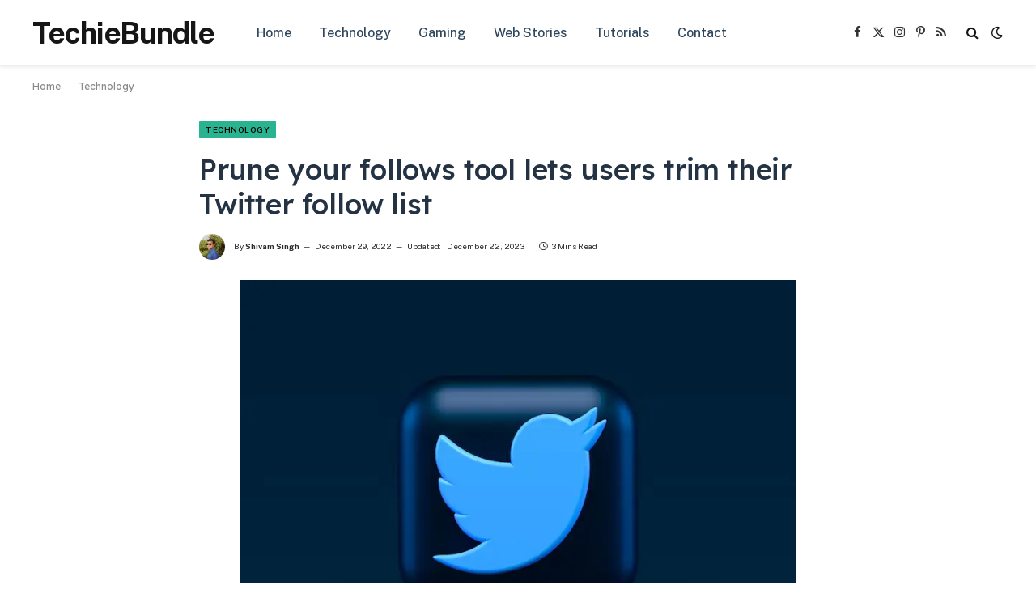

--- FILE ---
content_type: text/html; charset=UTF-8
request_url: https://techiebundle.com/prune-your-follows-tool-lets-users-trim-their-twitter-follow-list/
body_size: 32220
content:

<!DOCTYPE html>
<html lang="en-US" prefix="og: https://ogp.me/ns#" class="s-light site-s-light">

<head><meta charset="UTF-8" /><script>if(navigator.userAgent.match(/MSIE|Internet Explorer/i)||navigator.userAgent.match(/Trident\/7\..*?rv:11/i)){var href=document.location.href;if(!href.match(/[?&]nowprocket/)){if(href.indexOf("?")==-1){if(href.indexOf("#")==-1){document.location.href=href+"?nowprocket=1"}else{document.location.href=href.replace("#","?nowprocket=1#")}}else{if(href.indexOf("#")==-1){document.location.href=href+"&nowprocket=1"}else{document.location.href=href.replace("#","&nowprocket=1#")}}}}</script><script>(()=>{class RocketLazyLoadScripts{constructor(){this.v="2.0.4",this.userEvents=["keydown","keyup","mousedown","mouseup","mousemove","mouseover","mouseout","touchmove","touchstart","touchend","touchcancel","wheel","click","dblclick","input"],this.attributeEvents=["onblur","onclick","oncontextmenu","ondblclick","onfocus","onmousedown","onmouseenter","onmouseleave","onmousemove","onmouseout","onmouseover","onmouseup","onmousewheel","onscroll","onsubmit"]}async t(){this.i(),this.o(),/iP(ad|hone)/.test(navigator.userAgent)&&this.h(),this.u(),this.l(this),this.m(),this.k(this),this.p(this),this._(),await Promise.all([this.R(),this.L()]),this.lastBreath=Date.now(),this.S(this),this.P(),this.D(),this.O(),this.M(),await this.C(this.delayedScripts.normal),await this.C(this.delayedScripts.defer),await this.C(this.delayedScripts.async),await this.T(),await this.F(),await this.j(),await this.A(),window.dispatchEvent(new Event("rocket-allScriptsLoaded")),this.everythingLoaded=!0,this.lastTouchEnd&&await new Promise(t=>setTimeout(t,500-Date.now()+this.lastTouchEnd)),this.I(),this.H(),this.U(),this.W()}i(){this.CSPIssue=sessionStorage.getItem("rocketCSPIssue"),document.addEventListener("securitypolicyviolation",t=>{this.CSPIssue||"script-src-elem"!==t.violatedDirective||"data"!==t.blockedURI||(this.CSPIssue=!0,sessionStorage.setItem("rocketCSPIssue",!0))},{isRocket:!0})}o(){window.addEventListener("pageshow",t=>{this.persisted=t.persisted,this.realWindowLoadedFired=!0},{isRocket:!0}),window.addEventListener("pagehide",()=>{this.onFirstUserAction=null},{isRocket:!0})}h(){let t;function e(e){t=e}window.addEventListener("touchstart",e,{isRocket:!0}),window.addEventListener("touchend",function i(o){o.changedTouches[0]&&t.changedTouches[0]&&Math.abs(o.changedTouches[0].pageX-t.changedTouches[0].pageX)<10&&Math.abs(o.changedTouches[0].pageY-t.changedTouches[0].pageY)<10&&o.timeStamp-t.timeStamp<200&&(window.removeEventListener("touchstart",e,{isRocket:!0}),window.removeEventListener("touchend",i,{isRocket:!0}),"INPUT"===o.target.tagName&&"text"===o.target.type||(o.target.dispatchEvent(new TouchEvent("touchend",{target:o.target,bubbles:!0})),o.target.dispatchEvent(new MouseEvent("mouseover",{target:o.target,bubbles:!0})),o.target.dispatchEvent(new PointerEvent("click",{target:o.target,bubbles:!0,cancelable:!0,detail:1,clientX:o.changedTouches[0].clientX,clientY:o.changedTouches[0].clientY})),event.preventDefault()))},{isRocket:!0})}q(t){this.userActionTriggered||("mousemove"!==t.type||this.firstMousemoveIgnored?"keyup"===t.type||"mouseover"===t.type||"mouseout"===t.type||(this.userActionTriggered=!0,this.onFirstUserAction&&this.onFirstUserAction()):this.firstMousemoveIgnored=!0),"click"===t.type&&t.preventDefault(),t.stopPropagation(),t.stopImmediatePropagation(),"touchstart"===this.lastEvent&&"touchend"===t.type&&(this.lastTouchEnd=Date.now()),"click"===t.type&&(this.lastTouchEnd=0),this.lastEvent=t.type,t.composedPath&&t.composedPath()[0].getRootNode()instanceof ShadowRoot&&(t.rocketTarget=t.composedPath()[0]),this.savedUserEvents.push(t)}u(){this.savedUserEvents=[],this.userEventHandler=this.q.bind(this),this.userEvents.forEach(t=>window.addEventListener(t,this.userEventHandler,{passive:!1,isRocket:!0})),document.addEventListener("visibilitychange",this.userEventHandler,{isRocket:!0})}U(){this.userEvents.forEach(t=>window.removeEventListener(t,this.userEventHandler,{passive:!1,isRocket:!0})),document.removeEventListener("visibilitychange",this.userEventHandler,{isRocket:!0}),this.savedUserEvents.forEach(t=>{(t.rocketTarget||t.target).dispatchEvent(new window[t.constructor.name](t.type,t))})}m(){const t="return false",e=Array.from(this.attributeEvents,t=>"data-rocket-"+t),i="["+this.attributeEvents.join("],[")+"]",o="[data-rocket-"+this.attributeEvents.join("],[data-rocket-")+"]",s=(e,i,o)=>{o&&o!==t&&(e.setAttribute("data-rocket-"+i,o),e["rocket"+i]=new Function("event",o),e.setAttribute(i,t))};new MutationObserver(t=>{for(const n of t)"attributes"===n.type&&(n.attributeName.startsWith("data-rocket-")||this.everythingLoaded?n.attributeName.startsWith("data-rocket-")&&this.everythingLoaded&&this.N(n.target,n.attributeName.substring(12)):s(n.target,n.attributeName,n.target.getAttribute(n.attributeName))),"childList"===n.type&&n.addedNodes.forEach(t=>{if(t.nodeType===Node.ELEMENT_NODE)if(this.everythingLoaded)for(const i of[t,...t.querySelectorAll(o)])for(const t of i.getAttributeNames())e.includes(t)&&this.N(i,t.substring(12));else for(const e of[t,...t.querySelectorAll(i)])for(const t of e.getAttributeNames())this.attributeEvents.includes(t)&&s(e,t,e.getAttribute(t))})}).observe(document,{subtree:!0,childList:!0,attributeFilter:[...this.attributeEvents,...e]})}I(){this.attributeEvents.forEach(t=>{document.querySelectorAll("[data-rocket-"+t+"]").forEach(e=>{this.N(e,t)})})}N(t,e){const i=t.getAttribute("data-rocket-"+e);i&&(t.setAttribute(e,i),t.removeAttribute("data-rocket-"+e))}k(t){Object.defineProperty(HTMLElement.prototype,"onclick",{get(){return this.rocketonclick||null},set(e){this.rocketonclick=e,this.setAttribute(t.everythingLoaded?"onclick":"data-rocket-onclick","this.rocketonclick(event)")}})}S(t){function e(e,i){let o=e[i];e[i]=null,Object.defineProperty(e,i,{get:()=>o,set(s){t.everythingLoaded?o=s:e["rocket"+i]=o=s}})}e(document,"onreadystatechange"),e(window,"onload"),e(window,"onpageshow");try{Object.defineProperty(document,"readyState",{get:()=>t.rocketReadyState,set(e){t.rocketReadyState=e},configurable:!0}),document.readyState="loading"}catch(t){console.log("WPRocket DJE readyState conflict, bypassing")}}l(t){this.originalAddEventListener=EventTarget.prototype.addEventListener,this.originalRemoveEventListener=EventTarget.prototype.removeEventListener,this.savedEventListeners=[],EventTarget.prototype.addEventListener=function(e,i,o){o&&o.isRocket||!t.B(e,this)&&!t.userEvents.includes(e)||t.B(e,this)&&!t.userActionTriggered||e.startsWith("rocket-")||t.everythingLoaded?t.originalAddEventListener.call(this,e,i,o):(t.savedEventListeners.push({target:this,remove:!1,type:e,func:i,options:o}),"mouseenter"!==e&&"mouseleave"!==e||t.originalAddEventListener.call(this,e,t.savedUserEvents.push,o))},EventTarget.prototype.removeEventListener=function(e,i,o){o&&o.isRocket||!t.B(e,this)&&!t.userEvents.includes(e)||t.B(e,this)&&!t.userActionTriggered||e.startsWith("rocket-")||t.everythingLoaded?t.originalRemoveEventListener.call(this,e,i,o):t.savedEventListeners.push({target:this,remove:!0,type:e,func:i,options:o})}}J(t,e){this.savedEventListeners=this.savedEventListeners.filter(i=>{let o=i.type,s=i.target||window;return e!==o||t!==s||(this.B(o,s)&&(i.type="rocket-"+o),this.$(i),!1)})}H(){EventTarget.prototype.addEventListener=this.originalAddEventListener,EventTarget.prototype.removeEventListener=this.originalRemoveEventListener,this.savedEventListeners.forEach(t=>this.$(t))}$(t){t.remove?this.originalRemoveEventListener.call(t.target,t.type,t.func,t.options):this.originalAddEventListener.call(t.target,t.type,t.func,t.options)}p(t){let e;function i(e){return t.everythingLoaded?e:e.split(" ").map(t=>"load"===t||t.startsWith("load.")?"rocket-jquery-load":t).join(" ")}function o(o){function s(e){const s=o.fn[e];o.fn[e]=o.fn.init.prototype[e]=function(){return this[0]===window&&t.userActionTriggered&&("string"==typeof arguments[0]||arguments[0]instanceof String?arguments[0]=i(arguments[0]):"object"==typeof arguments[0]&&Object.keys(arguments[0]).forEach(t=>{const e=arguments[0][t];delete arguments[0][t],arguments[0][i(t)]=e})),s.apply(this,arguments),this}}if(o&&o.fn&&!t.allJQueries.includes(o)){const e={DOMContentLoaded:[],"rocket-DOMContentLoaded":[]};for(const t in e)document.addEventListener(t,()=>{e[t].forEach(t=>t())},{isRocket:!0});o.fn.ready=o.fn.init.prototype.ready=function(i){function s(){parseInt(o.fn.jquery)>2?setTimeout(()=>i.bind(document)(o)):i.bind(document)(o)}return"function"==typeof i&&(t.realDomReadyFired?!t.userActionTriggered||t.fauxDomReadyFired?s():e["rocket-DOMContentLoaded"].push(s):e.DOMContentLoaded.push(s)),o([])},s("on"),s("one"),s("off"),t.allJQueries.push(o)}e=o}t.allJQueries=[],o(window.jQuery),Object.defineProperty(window,"jQuery",{get:()=>e,set(t){o(t)}})}P(){const t=new Map;document.write=document.writeln=function(e){const i=document.currentScript,o=document.createRange(),s=i.parentElement;let n=t.get(i);void 0===n&&(n=i.nextSibling,t.set(i,n));const c=document.createDocumentFragment();o.setStart(c,0),c.appendChild(o.createContextualFragment(e)),s.insertBefore(c,n)}}async R(){return new Promise(t=>{this.userActionTriggered?t():this.onFirstUserAction=t})}async L(){return new Promise(t=>{document.addEventListener("DOMContentLoaded",()=>{this.realDomReadyFired=!0,t()},{isRocket:!0})})}async j(){return this.realWindowLoadedFired?Promise.resolve():new Promise(t=>{window.addEventListener("load",t,{isRocket:!0})})}M(){this.pendingScripts=[];this.scriptsMutationObserver=new MutationObserver(t=>{for(const e of t)e.addedNodes.forEach(t=>{"SCRIPT"!==t.tagName||t.noModule||t.isWPRocket||this.pendingScripts.push({script:t,promise:new Promise(e=>{const i=()=>{const i=this.pendingScripts.findIndex(e=>e.script===t);i>=0&&this.pendingScripts.splice(i,1),e()};t.addEventListener("load",i,{isRocket:!0}),t.addEventListener("error",i,{isRocket:!0}),setTimeout(i,1e3)})})})}),this.scriptsMutationObserver.observe(document,{childList:!0,subtree:!0})}async F(){await this.X(),this.pendingScripts.length?(await this.pendingScripts[0].promise,await this.F()):this.scriptsMutationObserver.disconnect()}D(){this.delayedScripts={normal:[],async:[],defer:[]},document.querySelectorAll("script[type$=rocketlazyloadscript]").forEach(t=>{t.hasAttribute("data-rocket-src")?t.hasAttribute("async")&&!1!==t.async?this.delayedScripts.async.push(t):t.hasAttribute("defer")&&!1!==t.defer||"module"===t.getAttribute("data-rocket-type")?this.delayedScripts.defer.push(t):this.delayedScripts.normal.push(t):this.delayedScripts.normal.push(t)})}async _(){await this.L();let t=[];document.querySelectorAll("script[type$=rocketlazyloadscript][data-rocket-src]").forEach(e=>{let i=e.getAttribute("data-rocket-src");if(i&&!i.startsWith("data:")){i.startsWith("//")&&(i=location.protocol+i);try{const o=new URL(i).origin;o!==location.origin&&t.push({src:o,crossOrigin:e.crossOrigin||"module"===e.getAttribute("data-rocket-type")})}catch(t){}}}),t=[...new Map(t.map(t=>[JSON.stringify(t),t])).values()],this.Y(t,"preconnect")}async G(t){if(await this.K(),!0!==t.noModule||!("noModule"in HTMLScriptElement.prototype))return new Promise(e=>{let i;function o(){(i||t).setAttribute("data-rocket-status","executed"),e()}try{if(navigator.userAgent.includes("Firefox/")||""===navigator.vendor||this.CSPIssue)i=document.createElement("script"),[...t.attributes].forEach(t=>{let e=t.nodeName;"type"!==e&&("data-rocket-type"===e&&(e="type"),"data-rocket-src"===e&&(e="src"),i.setAttribute(e,t.nodeValue))}),t.text&&(i.text=t.text),t.nonce&&(i.nonce=t.nonce),i.hasAttribute("src")?(i.addEventListener("load",o,{isRocket:!0}),i.addEventListener("error",()=>{i.setAttribute("data-rocket-status","failed-network"),e()},{isRocket:!0}),setTimeout(()=>{i.isConnected||e()},1)):(i.text=t.text,o()),i.isWPRocket=!0,t.parentNode.replaceChild(i,t);else{const i=t.getAttribute("data-rocket-type"),s=t.getAttribute("data-rocket-src");i?(t.type=i,t.removeAttribute("data-rocket-type")):t.removeAttribute("type"),t.addEventListener("load",o,{isRocket:!0}),t.addEventListener("error",i=>{this.CSPIssue&&i.target.src.startsWith("data:")?(console.log("WPRocket: CSP fallback activated"),t.removeAttribute("src"),this.G(t).then(e)):(t.setAttribute("data-rocket-status","failed-network"),e())},{isRocket:!0}),s?(t.fetchPriority="high",t.removeAttribute("data-rocket-src"),t.src=s):t.src="data:text/javascript;base64,"+window.btoa(unescape(encodeURIComponent(t.text)))}}catch(i){t.setAttribute("data-rocket-status","failed-transform"),e()}});t.setAttribute("data-rocket-status","skipped")}async C(t){const e=t.shift();return e?(e.isConnected&&await this.G(e),this.C(t)):Promise.resolve()}O(){this.Y([...this.delayedScripts.normal,...this.delayedScripts.defer,...this.delayedScripts.async],"preload")}Y(t,e){this.trash=this.trash||[];let i=!0;var o=document.createDocumentFragment();t.forEach(t=>{const s=t.getAttribute&&t.getAttribute("data-rocket-src")||t.src;if(s&&!s.startsWith("data:")){const n=document.createElement("link");n.href=s,n.rel=e,"preconnect"!==e&&(n.as="script",n.fetchPriority=i?"high":"low"),t.getAttribute&&"module"===t.getAttribute("data-rocket-type")&&(n.crossOrigin=!0),t.crossOrigin&&(n.crossOrigin=t.crossOrigin),t.integrity&&(n.integrity=t.integrity),t.nonce&&(n.nonce=t.nonce),o.appendChild(n),this.trash.push(n),i=!1}}),document.head.appendChild(o)}W(){this.trash.forEach(t=>t.remove())}async T(){try{document.readyState="interactive"}catch(t){}this.fauxDomReadyFired=!0;try{await this.K(),this.J(document,"readystatechange"),document.dispatchEvent(new Event("rocket-readystatechange")),await this.K(),document.rocketonreadystatechange&&document.rocketonreadystatechange(),await this.K(),this.J(document,"DOMContentLoaded"),document.dispatchEvent(new Event("rocket-DOMContentLoaded")),await this.K(),this.J(window,"DOMContentLoaded"),window.dispatchEvent(new Event("rocket-DOMContentLoaded"))}catch(t){console.error(t)}}async A(){try{document.readyState="complete"}catch(t){}try{await this.K(),this.J(document,"readystatechange"),document.dispatchEvent(new Event("rocket-readystatechange")),await this.K(),document.rocketonreadystatechange&&document.rocketonreadystatechange(),await this.K(),this.J(window,"load"),window.dispatchEvent(new Event("rocket-load")),await this.K(),window.rocketonload&&window.rocketonload(),await this.K(),this.allJQueries.forEach(t=>t(window).trigger("rocket-jquery-load")),await this.K(),this.J(window,"pageshow");const t=new Event("rocket-pageshow");t.persisted=this.persisted,window.dispatchEvent(t),await this.K(),window.rocketonpageshow&&window.rocketonpageshow({persisted:this.persisted})}catch(t){console.error(t)}}async K(){Date.now()-this.lastBreath>45&&(await this.X(),this.lastBreath=Date.now())}async X(){return document.hidden?new Promise(t=>setTimeout(t)):new Promise(t=>requestAnimationFrame(t))}B(t,e){return e===document&&"readystatechange"===t||(e===document&&"DOMContentLoaded"===t||(e===window&&"DOMContentLoaded"===t||(e===window&&"load"===t||e===window&&"pageshow"===t)))}static run(){(new RocketLazyLoadScripts).t()}}RocketLazyLoadScripts.run()})();</script>

	
	<meta name="viewport" content="width=device-width, initial-scale=1" />
		<style>img:is([sizes="auto" i], [sizes^="auto," i]) { contain-intrinsic-size: 3000px 1500px }</style>
	<!-- Google tag (gtag.js) consent mode dataLayer added by Site Kit -->
<script type="rocketlazyloadscript" data-rocket-type="text/javascript" id="google_gtagjs-js-consent-mode-data-layer">
/* <![CDATA[ */
window.dataLayer = window.dataLayer || [];function gtag(){dataLayer.push(arguments);}
gtag('consent', 'default', {"ad_personalization":"denied","ad_storage":"denied","ad_user_data":"denied","analytics_storage":"denied","functionality_storage":"denied","security_storage":"denied","personalization_storage":"denied","region":["AT","BE","BG","CH","CY","CZ","DE","DK","EE","ES","FI","FR","GB","GR","HR","HU","IE","IS","IT","LI","LT","LU","LV","MT","NL","NO","PL","PT","RO","SE","SI","SK"],"wait_for_update":500});
window._googlesitekitConsentCategoryMap = {"statistics":["analytics_storage"],"marketing":["ad_storage","ad_user_data","ad_personalization"],"functional":["functionality_storage","security_storage"],"preferences":["personalization_storage"]};
window._googlesitekitConsents = {"ad_personalization":"denied","ad_storage":"denied","ad_user_data":"denied","analytics_storage":"denied","functionality_storage":"denied","security_storage":"denied","personalization_storage":"denied","region":["AT","BE","BG","CH","CY","CZ","DE","DK","EE","ES","FI","FR","GB","GR","HR","HU","IE","IS","IT","LI","LT","LU","LV","MT","NL","NO","PL","PT","RO","SE","SI","SK"],"wait_for_update":500};
/* ]]> */
</script>
<!-- End Google tag (gtag.js) consent mode dataLayer added by Site Kit -->

<!-- Search Engine Optimization by Rank Math PRO - https://rankmath.com/ -->
<title>Prune your follows tool lets users trim their Twitter follow list</title><link rel="preload" as="image" imagesrcset="https://techiebundle.com/wp-content/uploads/2022/12/photo-1611605698335-8b1569810432.webp 774w, https://techiebundle.com/wp-content/uploads/2022/12/photo-1611605698335-8b1569810432-768x576.webp 768w" imagesizes="(max-width: 788px) 100vw, 788px" /><link rel="preload" as="font" href="https://techiebundle.com/wp-content/themes/smart-mag/css/icons/fonts/ts-icons.woff2?v3.2" type="font/woff2" crossorigin="anonymous" />
<meta name="description" content="Prune your follows: Twitter users who feel their timeline is too cluttered can now de-clutter it using a new tool called &quot;Prune your follows&quot;, as it lets users quickly unfollow accounts they find that are no longer worth following."/>
<meta name="robots" content="nofollow, noindex"/>
<meta property="og:locale" content="en_US" />
<meta property="og:type" content="article" />
<meta property="og:title" content="Prune your follows tool lets users trim their Twitter follow list" />
<meta property="og:description" content="Prune your follows: Twitter users who feel their timeline is too cluttered can now de-clutter it using a new tool called &quot;Prune your follows&quot;, as it lets users quickly unfollow accounts they find that are no longer worth following." />
<meta property="og:url" content="https://techiebundle.com/prune-your-follows-tool-lets-users-trim-their-twitter-follow-list/" />
<meta property="og:site_name" content="TechieBundle" />
<meta property="article:publisher" content="https://www.facebook.com/p/TechieBundle-100089156929984/" />
<meta property="article:tag" content="Prune your follows" />
<meta property="article:tag" content="Prune your follows tool" />
<meta property="article:tag" content="Prune your follows tool lets users trim their Twitter follow list" />
<meta property="article:tag" content="This new tool lets users trim their Twitter follow list" />
<meta property="article:tag" content="twitter followers tool" />
<meta property="article:tag" content="twitter tools free" />
<meta property="article:tag" content="twitter tools to increase followers free" />
<meta property="article:section" content="Technology" />
<meta property="og:updated_time" content="2023-12-22T09:48:52+05:30" />
<meta property="og:image" content="https://techiebundle.com/wp-content/uploads/2022/12/photo-1611605698335-8b1569810432.webp" />
<meta property="og:image:secure_url" content="https://techiebundle.com/wp-content/uploads/2022/12/photo-1611605698335-8b1569810432.webp" />
<meta property="og:image:width" content="774" />
<meta property="og:image:height" content="581" />
<meta property="og:image:alt" content="Prune your follows tool lets users trim their Twitter follow list" />
<meta property="og:image:type" content="image/webp" />
<meta property="article:published_time" content="2022-12-29T20:33:31+05:30" />
<meta property="article:modified_time" content="2023-12-22T09:48:52+05:30" />
<meta name="twitter:card" content="summary_large_image" />
<meta name="twitter:title" content="Prune your follows tool lets users trim their Twitter follow list" />
<meta name="twitter:description" content="Prune your follows: Twitter users who feel their timeline is too cluttered can now de-clutter it using a new tool called &quot;Prune your follows&quot;, as it lets users quickly unfollow accounts they find that are no longer worth following." />
<meta name="twitter:site" content="@@TechieBundle" />
<meta name="twitter:creator" content="@@TechieBundle" />
<meta name="twitter:image" content="https://techiebundle.com/wp-content/uploads/2022/12/photo-1611605698335-8b1569810432.webp" />
<meta name="twitter:label1" content="Written by" />
<meta name="twitter:data1" content="Shivam Singh" />
<meta name="twitter:label2" content="Time to read" />
<meta name="twitter:data2" content="2 minutes" />
<script type="application/ld+json" class="rank-math-schema-pro">{"@context":"https://schema.org","@graph":[{"@type":["NewsMediaOrganization","Organization"],"@id":"https://techiebundle.com/#organization","name":"TechieBundle","url":"http://techiebundle.com","sameAs":["https://www.facebook.com/p/TechieBundle-100089156929984/","https://twitter.com/@TechieBundle","https://www.linkedin.com/company/techiebundle/","https://in.pinterest.com/techiebundle/"],"email":"techiebundle@gmail.com","logo":{"@type":"ImageObject","@id":"https://techiebundle.com/#logo","url":"http://techiebundle.com/wp-content/uploads/2022/11/techiebundle-white.png","contentUrl":"http://techiebundle.com/wp-content/uploads/2022/11/techiebundle-white.png","caption":"TechieBundle","inLanguage":"en-US","width":"1000","height":"1000"}},{"@type":"WebSite","@id":"https://techiebundle.com/#website","url":"https://techiebundle.com","name":"TechieBundle","publisher":{"@id":"https://techiebundle.com/#organization"},"inLanguage":"en-US"},{"@type":"ImageObject","@id":"https://techiebundle.com/wp-content/uploads/2022/12/photo-1611605698335-8b1569810432.webp","url":"https://techiebundle.com/wp-content/uploads/2022/12/photo-1611605698335-8b1569810432.webp","width":"774","height":"581","caption":"Prune your follows tool lets users trim their Twitter follow list","inLanguage":"en-US"},{"@type":"BreadcrumbList","@id":"https://techiebundle.com/prune-your-follows-tool-lets-users-trim-their-twitter-follow-list/#breadcrumb","itemListElement":[{"@type":"ListItem","position":"1","item":{"@id":"http://techiebundle.com","name":"Home"}},{"@type":"ListItem","position":"2","item":{"@id":"https://techiebundle.com/technology/","name":"Technology"}},{"@type":"ListItem","position":"3","item":{"@id":"https://techiebundle.com/prune-your-follows-tool-lets-users-trim-their-twitter-follow-list/","name":"Prune your follows tool lets users trim their Twitter follow list"}}]},{"@type":"WebPage","@id":"https://techiebundle.com/prune-your-follows-tool-lets-users-trim-their-twitter-follow-list/#webpage","url":"https://techiebundle.com/prune-your-follows-tool-lets-users-trim-their-twitter-follow-list/","name":"Prune your follows tool lets users trim their Twitter follow list","datePublished":"2022-12-29T20:33:31+05:30","dateModified":"2023-12-22T09:48:52+05:30","isPartOf":{"@id":"https://techiebundle.com/#website"},"primaryImageOfPage":{"@id":"https://techiebundle.com/wp-content/uploads/2022/12/photo-1611605698335-8b1569810432.webp"},"inLanguage":"en-US","breadcrumb":{"@id":"https://techiebundle.com/prune-your-follows-tool-lets-users-trim-their-twitter-follow-list/#breadcrumb"}},{"@type":"Person","@id":"https://techiebundle.com/author/samkush/","name":"Shivam Singh","url":"https://techiebundle.com/author/samkush/","image":{"@type":"ImageObject","@id":"https://secure.gravatar.com/avatar/e6d9aea38c8ecbce086ac551dcf5e4c6?s=96&amp;d=mm&amp;r=g","url":"https://secure.gravatar.com/avatar/e6d9aea38c8ecbce086ac551dcf5e4c6?s=96&amp;d=mm&amp;r=g","caption":"Shivam Singh","inLanguage":"en-US"},"sameAs":["https://www.linkedin.com/in/shivam-singh-340203249/"],"worksFor":{"@id":"https://techiebundle.com/#organization"}},{"@type":"NewsArticle","headline":"Prune your follows tool lets users trim their Twitter follow list","keywords":"Prune your follows","datePublished":"2022-12-29T20:33:31+05:30","dateModified":"2023-12-22T09:48:52+05:30","articleSection":"Technology","author":{"@id":"https://techiebundle.com/author/samkush/","name":"Shivam Singh"},"publisher":{"@id":"https://techiebundle.com/#organization"},"description":"Prune your follows: Twitter users who feel their timeline is too cluttered can now de-clutter it using a new tool called &quot;Prune your follows&quot;, as it lets users quickly unfollow accounts they find that are no longer worth following.","copyrightYear":"2023","copyrightHolder":{"@id":"https://techiebundle.com/#organization"},"name":"Prune your follows tool lets users trim their Twitter follow list","@id":"https://techiebundle.com/prune-your-follows-tool-lets-users-trim-their-twitter-follow-list/#richSnippet","isPartOf":{"@id":"https://techiebundle.com/prune-your-follows-tool-lets-users-trim-their-twitter-follow-list/#webpage"},"image":{"@id":"https://techiebundle.com/wp-content/uploads/2022/12/photo-1611605698335-8b1569810432.webp"},"inLanguage":"en-US","mainEntityOfPage":{"@id":"https://techiebundle.com/prune-your-follows-tool-lets-users-trim-their-twitter-follow-list/#webpage"}}]}</script>
<!-- /Rank Math WordPress SEO plugin -->

<link rel='dns-prefetch' href='//www.googletagmanager.com' />
<link rel='dns-prefetch' href='//fonts.googleapis.com' />
<link rel="alternate" type="application/rss+xml" title="TechieBundle &raquo; Feed" href="https://techiebundle.com/feed/" />
<link rel="alternate" type="application/rss+xml" title="TechieBundle &raquo; Comments Feed" href="https://techiebundle.com/comments/feed/" />
<link rel="alternate" type="application/rss+xml" title="TechieBundle &raquo; Prune your follows tool lets users trim their Twitter follow list Comments Feed" href="https://techiebundle.com/prune-your-follows-tool-lets-users-trim-their-twitter-follow-list/feed/" />
<link rel="alternate" type="application/rss+xml" title="TechieBundle &raquo; Stories Feed" href="https://techiebundle.com/web-stories/feed/"><style id='wp-emoji-styles-inline-css' type='text/css'>

	img.wp-smiley, img.emoji {
		display: inline !important;
		border: none !important;
		box-shadow: none !important;
		height: 1em !important;
		width: 1em !important;
		margin: 0 0.07em !important;
		vertical-align: -0.1em !important;
		background: none !important;
		padding: 0 !important;
	}
</style>
<link rel='stylesheet' id='wp-block-library-css' href='https://techiebundle.com/wp-includes/css/dist/block-library/style.min.css?ver=6.7.2' type='text/css' media='all' />
<style id='classic-theme-styles-inline-css' type='text/css'>
/*! This file is auto-generated */
.wp-block-button__link{color:#fff;background-color:#32373c;border-radius:9999px;box-shadow:none;text-decoration:none;padding:calc(.667em + 2px) calc(1.333em + 2px);font-size:1.125em}.wp-block-file__button{background:#32373c;color:#fff;text-decoration:none}
</style>
<style id='global-styles-inline-css' type='text/css'>
:root{--wp--preset--aspect-ratio--square: 1;--wp--preset--aspect-ratio--4-3: 4/3;--wp--preset--aspect-ratio--3-4: 3/4;--wp--preset--aspect-ratio--3-2: 3/2;--wp--preset--aspect-ratio--2-3: 2/3;--wp--preset--aspect-ratio--16-9: 16/9;--wp--preset--aspect-ratio--9-16: 9/16;--wp--preset--color--black: #000000;--wp--preset--color--cyan-bluish-gray: #abb8c3;--wp--preset--color--white: #ffffff;--wp--preset--color--pale-pink: #f78da7;--wp--preset--color--vivid-red: #cf2e2e;--wp--preset--color--luminous-vivid-orange: #ff6900;--wp--preset--color--luminous-vivid-amber: #fcb900;--wp--preset--color--light-green-cyan: #7bdcb5;--wp--preset--color--vivid-green-cyan: #00d084;--wp--preset--color--pale-cyan-blue: #8ed1fc;--wp--preset--color--vivid-cyan-blue: #0693e3;--wp--preset--color--vivid-purple: #9b51e0;--wp--preset--gradient--vivid-cyan-blue-to-vivid-purple: linear-gradient(135deg,rgba(6,147,227,1) 0%,rgb(155,81,224) 100%);--wp--preset--gradient--light-green-cyan-to-vivid-green-cyan: linear-gradient(135deg,rgb(122,220,180) 0%,rgb(0,208,130) 100%);--wp--preset--gradient--luminous-vivid-amber-to-luminous-vivid-orange: linear-gradient(135deg,rgba(252,185,0,1) 0%,rgba(255,105,0,1) 100%);--wp--preset--gradient--luminous-vivid-orange-to-vivid-red: linear-gradient(135deg,rgba(255,105,0,1) 0%,rgb(207,46,46) 100%);--wp--preset--gradient--very-light-gray-to-cyan-bluish-gray: linear-gradient(135deg,rgb(238,238,238) 0%,rgb(169,184,195) 100%);--wp--preset--gradient--cool-to-warm-spectrum: linear-gradient(135deg,rgb(74,234,220) 0%,rgb(151,120,209) 20%,rgb(207,42,186) 40%,rgb(238,44,130) 60%,rgb(251,105,98) 80%,rgb(254,248,76) 100%);--wp--preset--gradient--blush-light-purple: linear-gradient(135deg,rgb(255,206,236) 0%,rgb(152,150,240) 100%);--wp--preset--gradient--blush-bordeaux: linear-gradient(135deg,rgb(254,205,165) 0%,rgb(254,45,45) 50%,rgb(107,0,62) 100%);--wp--preset--gradient--luminous-dusk: linear-gradient(135deg,rgb(255,203,112) 0%,rgb(199,81,192) 50%,rgb(65,88,208) 100%);--wp--preset--gradient--pale-ocean: linear-gradient(135deg,rgb(255,245,203) 0%,rgb(182,227,212) 50%,rgb(51,167,181) 100%);--wp--preset--gradient--electric-grass: linear-gradient(135deg,rgb(202,248,128) 0%,rgb(113,206,126) 100%);--wp--preset--gradient--midnight: linear-gradient(135deg,rgb(2,3,129) 0%,rgb(40,116,252) 100%);--wp--preset--font-size--small: 13px;--wp--preset--font-size--medium: 20px;--wp--preset--font-size--large: 36px;--wp--preset--font-size--x-large: 42px;--wp--preset--spacing--20: 0.44rem;--wp--preset--spacing--30: 0.67rem;--wp--preset--spacing--40: 1rem;--wp--preset--spacing--50: 1.5rem;--wp--preset--spacing--60: 2.25rem;--wp--preset--spacing--70: 3.38rem;--wp--preset--spacing--80: 5.06rem;--wp--preset--shadow--natural: 6px 6px 9px rgba(0, 0, 0, 0.2);--wp--preset--shadow--deep: 12px 12px 50px rgba(0, 0, 0, 0.4);--wp--preset--shadow--sharp: 6px 6px 0px rgba(0, 0, 0, 0.2);--wp--preset--shadow--outlined: 6px 6px 0px -3px rgba(255, 255, 255, 1), 6px 6px rgba(0, 0, 0, 1);--wp--preset--shadow--crisp: 6px 6px 0px rgba(0, 0, 0, 1);}:where(.is-layout-flex){gap: 0.5em;}:where(.is-layout-grid){gap: 0.5em;}body .is-layout-flex{display: flex;}.is-layout-flex{flex-wrap: wrap;align-items: center;}.is-layout-flex > :is(*, div){margin: 0;}body .is-layout-grid{display: grid;}.is-layout-grid > :is(*, div){margin: 0;}:where(.wp-block-columns.is-layout-flex){gap: 2em;}:where(.wp-block-columns.is-layout-grid){gap: 2em;}:where(.wp-block-post-template.is-layout-flex){gap: 1.25em;}:where(.wp-block-post-template.is-layout-grid){gap: 1.25em;}.has-black-color{color: var(--wp--preset--color--black) !important;}.has-cyan-bluish-gray-color{color: var(--wp--preset--color--cyan-bluish-gray) !important;}.has-white-color{color: var(--wp--preset--color--white) !important;}.has-pale-pink-color{color: var(--wp--preset--color--pale-pink) !important;}.has-vivid-red-color{color: var(--wp--preset--color--vivid-red) !important;}.has-luminous-vivid-orange-color{color: var(--wp--preset--color--luminous-vivid-orange) !important;}.has-luminous-vivid-amber-color{color: var(--wp--preset--color--luminous-vivid-amber) !important;}.has-light-green-cyan-color{color: var(--wp--preset--color--light-green-cyan) !important;}.has-vivid-green-cyan-color{color: var(--wp--preset--color--vivid-green-cyan) !important;}.has-pale-cyan-blue-color{color: var(--wp--preset--color--pale-cyan-blue) !important;}.has-vivid-cyan-blue-color{color: var(--wp--preset--color--vivid-cyan-blue) !important;}.has-vivid-purple-color{color: var(--wp--preset--color--vivid-purple) !important;}.has-black-background-color{background-color: var(--wp--preset--color--black) !important;}.has-cyan-bluish-gray-background-color{background-color: var(--wp--preset--color--cyan-bluish-gray) !important;}.has-white-background-color{background-color: var(--wp--preset--color--white) !important;}.has-pale-pink-background-color{background-color: var(--wp--preset--color--pale-pink) !important;}.has-vivid-red-background-color{background-color: var(--wp--preset--color--vivid-red) !important;}.has-luminous-vivid-orange-background-color{background-color: var(--wp--preset--color--luminous-vivid-orange) !important;}.has-luminous-vivid-amber-background-color{background-color: var(--wp--preset--color--luminous-vivid-amber) !important;}.has-light-green-cyan-background-color{background-color: var(--wp--preset--color--light-green-cyan) !important;}.has-vivid-green-cyan-background-color{background-color: var(--wp--preset--color--vivid-green-cyan) !important;}.has-pale-cyan-blue-background-color{background-color: var(--wp--preset--color--pale-cyan-blue) !important;}.has-vivid-cyan-blue-background-color{background-color: var(--wp--preset--color--vivid-cyan-blue) !important;}.has-vivid-purple-background-color{background-color: var(--wp--preset--color--vivid-purple) !important;}.has-black-border-color{border-color: var(--wp--preset--color--black) !important;}.has-cyan-bluish-gray-border-color{border-color: var(--wp--preset--color--cyan-bluish-gray) !important;}.has-white-border-color{border-color: var(--wp--preset--color--white) !important;}.has-pale-pink-border-color{border-color: var(--wp--preset--color--pale-pink) !important;}.has-vivid-red-border-color{border-color: var(--wp--preset--color--vivid-red) !important;}.has-luminous-vivid-orange-border-color{border-color: var(--wp--preset--color--luminous-vivid-orange) !important;}.has-luminous-vivid-amber-border-color{border-color: var(--wp--preset--color--luminous-vivid-amber) !important;}.has-light-green-cyan-border-color{border-color: var(--wp--preset--color--light-green-cyan) !important;}.has-vivid-green-cyan-border-color{border-color: var(--wp--preset--color--vivid-green-cyan) !important;}.has-pale-cyan-blue-border-color{border-color: var(--wp--preset--color--pale-cyan-blue) !important;}.has-vivid-cyan-blue-border-color{border-color: var(--wp--preset--color--vivid-cyan-blue) !important;}.has-vivid-purple-border-color{border-color: var(--wp--preset--color--vivid-purple) !important;}.has-vivid-cyan-blue-to-vivid-purple-gradient-background{background: var(--wp--preset--gradient--vivid-cyan-blue-to-vivid-purple) !important;}.has-light-green-cyan-to-vivid-green-cyan-gradient-background{background: var(--wp--preset--gradient--light-green-cyan-to-vivid-green-cyan) !important;}.has-luminous-vivid-amber-to-luminous-vivid-orange-gradient-background{background: var(--wp--preset--gradient--luminous-vivid-amber-to-luminous-vivid-orange) !important;}.has-luminous-vivid-orange-to-vivid-red-gradient-background{background: var(--wp--preset--gradient--luminous-vivid-orange-to-vivid-red) !important;}.has-very-light-gray-to-cyan-bluish-gray-gradient-background{background: var(--wp--preset--gradient--very-light-gray-to-cyan-bluish-gray) !important;}.has-cool-to-warm-spectrum-gradient-background{background: var(--wp--preset--gradient--cool-to-warm-spectrum) !important;}.has-blush-light-purple-gradient-background{background: var(--wp--preset--gradient--blush-light-purple) !important;}.has-blush-bordeaux-gradient-background{background: var(--wp--preset--gradient--blush-bordeaux) !important;}.has-luminous-dusk-gradient-background{background: var(--wp--preset--gradient--luminous-dusk) !important;}.has-pale-ocean-gradient-background{background: var(--wp--preset--gradient--pale-ocean) !important;}.has-electric-grass-gradient-background{background: var(--wp--preset--gradient--electric-grass) !important;}.has-midnight-gradient-background{background: var(--wp--preset--gradient--midnight) !important;}.has-small-font-size{font-size: var(--wp--preset--font-size--small) !important;}.has-medium-font-size{font-size: var(--wp--preset--font-size--medium) !important;}.has-large-font-size{font-size: var(--wp--preset--font-size--large) !important;}.has-x-large-font-size{font-size: var(--wp--preset--font-size--x-large) !important;}
:where(.wp-block-post-template.is-layout-flex){gap: 1.25em;}:where(.wp-block-post-template.is-layout-grid){gap: 1.25em;}
:where(.wp-block-columns.is-layout-flex){gap: 2em;}:where(.wp-block-columns.is-layout-grid){gap: 2em;}
:root :where(.wp-block-pullquote){font-size: 1.5em;line-height: 1.6;}
</style>
<link data-minify="1" rel='stylesheet' id='smartmag-core-css' href='https://techiebundle.com/wp-content/cache/min/1/wp-content/themes/smart-mag/style.css?ver=1769592958' type='text/css' media='all' />
<style id='smartmag-core-inline-css' type='text/css'>
:root { --c-headings: #233343;
--title-font: "Lexend", system-ui, -apple-system, "Segoe UI", Arial, sans-serif;
--h-font: "Lexend", system-ui, -apple-system, "Segoe UI", Arial, sans-serif;
--text-h-font: var(--h-font);
--title-font: "Lexend", system-ui, -apple-system, "Segoe UI", Arial, sans-serif;
--title-size-xs: 15px;
--c-post-meta: #2b2b2b;
--p-title-space: 0px;
--c-excerpts: #2b2b2b;
--excerpt-size: 14px; }
.s-light { --body-color: #233343; --c-excerpts: #233343; }
.post-content { color: #233343; }
.post-title:not(._) { font-weight: 500; font-style: normal; }
:root { --wrap-padding: 16px; }
:root { --sidebar-pad: 30px; --sidebar-sep-pad: 30px; }
.main-sidebar .widget, .ts-sidebar .widget { margin-bottom: 45px; }
.breadcrumbs { font-family: "Lexend", system-ui, -apple-system, "Segoe UI", Arial, sans-serif; }
.smart-head-main { --c-shadow: rgba(114,114,114,0.15); }
.smart-head-main .smart-head-mid { --head-h: 80px; }
.navigation { font-family: var(--body-font); }
.navigation-main .menu > li > a { font-family: var(--body-font); font-size: 16px; font-weight: 500; }
.s-light .navigation-main { --c-nav: #2e475d; }
.smart-head-main .spc-social { --spc-social-fs: 15px; }
.smart-head-main .logo-is-image { padding-bottom: 5px; }
.smart-head-main .search-icon { --item-mr: 7px; }
.smart-head-mobile { --search-icon-size: 18px; }
.smart-head-mobile .offcanvas-toggle { transform: scale(.8); }
.upper-footer .block-head { --line-weight: 2px; }
.post-meta { font-family: var(--body-font); }
.post-meta .meta-item, .post-meta .text-in { font-size: 10px; font-weight: 500; }
.post-meta .text-in, .post-meta .post-cat > a { font-size: 10px; }
.post-meta .post-cat > a { font-weight: bold; text-transform: uppercase; }
.post-meta .post-author > a { font-weight: bold; }
.s-light .block-wrap.s-dark { --c-post-meta: var(--c-contrast-450); }
.s-dark, .s-light .block-wrap.s-dark { --c-post-meta: #ffffff; }
.post-meta .post-author > a { color: #2b2b2b; }
.s-dark .post-meta .post-author > a { color: #ffffff; }
.s-dark .post-meta .post-cat > a { color: #ffffff; }
.l-post { --media-radius: 3px; }
.s-dark { --c-excerpts: #e2e2e2; }
.cat-labels .category { font-size: 10px; letter-spacing: 0.05em; border-radius: 2px; }
.loop-grid-base .post-title { font-size: 17px; }
.loop-grid-sm .post-title { font-size: 15px; }
.has-nums-a .l-post .post-title:before,
.has-nums-b .l-post .content:before { font-size: 30px; font-weight: normal; }
.has-nums-c .l-post .post-title:before,
.has-nums-c .l-post .content:before { font-size: 18px; font-weight: bold; }
.loop-list .post-title { font-size: 20px; }
.loop-overlay .post-title { font-size: 24px; }
.post-meta-single .meta-item, .post-meta-single .text-in { font-weight: 300; }
.author-box .bio { font-weight: normal; }
.entry-content { font-weight: 300; }
.post-content h1, .post-content h2, .post-content h3, .post-content h4, .post-content h5, .post-content h6 { font-weight: 500; }
.s-dark .entry-content { color: #ececec; }
.site-s-light .post-content { --c-headings: #233343; }
.site-s-light .s-head-modern .sub-title { color: #6d6d6d; }
@media (min-width: 941px) and (max-width: 1200px) { .navigation-main .menu > li > a { font-size: calc(10px + (16px - 10px) * .7); } }
@media (min-width: 768px) and (max-width: 940px) { .ts-contain, .main { padding-left: 35px; padding-right: 35px; }
.layout-boxed-inner { --wrap-padding: 35px; }
:root { --wrap-padding: 35px; } }
@media (max-width: 767px) { .ts-contain, .main { padding-left: 25px; padding-right: 25px; }
.layout-boxed-inner { --wrap-padding: 25px; }
:root { --wrap-padding: 25px; } }
@media (min-width: 940px) and (max-width: 1300px) { :root { --wrap-padding: min(16px, 5vw); } }


</style>
<link rel='stylesheet' id='smartmag-fonts-css' href='https://fonts.googleapis.com/css?family=Public+Sans%3A400%2C400i%2C500%2C600%2C700&#038;display=swap' type='text/css' media='all' />
<link data-minify="1" rel='stylesheet' id='smartmag-magnific-popup-css' href='https://techiebundle.com/wp-content/cache/min/1/wp-content/themes/smart-mag/css/lightbox.css?ver=1769592958' type='text/css' media='all' />
<link data-minify="1" rel='stylesheet' id='smartmag-icons-css' href='https://techiebundle.com/wp-content/cache/min/1/wp-content/themes/smart-mag/css/icons/icons.css?ver=1769592958' type='text/css' media='all' />
<link rel='stylesheet' id='enlighterjs-css' href='https://techiebundle.com/wp-content/plugins/enlighter/cache/enlighterjs.min.css?ver=Up+ZIIxGa6mAuiW' type='text/css' media='all' />
<link rel='stylesheet' id='smartmag-gfonts-custom-css' href='https://fonts.googleapis.com/css?family=Lexend%3A400%2C500%2C600%2C700%7CPublic+Sans%3A400%2C500%2C600%2C700&#038;display=swap' type='text/css' media='all' />

<!-- Google tag (gtag.js) snippet added by Site Kit -->
<!-- Google Analytics snippet added by Site Kit -->
<script type="rocketlazyloadscript" data-rocket-type="text/javascript" data-rocket-src="https://www.googletagmanager.com/gtag/js?id=GT-MKB7MC" id="google_gtagjs-js" async></script>
<script type="rocketlazyloadscript" data-rocket-type="text/javascript" id="google_gtagjs-js-after">
/* <![CDATA[ */
window.dataLayer = window.dataLayer || [];function gtag(){dataLayer.push(arguments);}
gtag("set","linker",{"domains":["techiebundle.com"]});
gtag("js", new Date());
gtag("set", "developer_id.dZTNiMT", true);
gtag("config", "GT-MKB7MC");
/* ]]> */
</script>
<script type="rocketlazyloadscript" data-rocket-type="text/javascript" data-rocket-src="https://techiebundle.com/wp-includes/js/jquery/jquery.min.js?ver=3.7.1" id="jquery-core-js" data-rocket-defer defer></script>
<script type="rocketlazyloadscript" data-rocket-type="text/javascript" data-rocket-src="https://techiebundle.com/wp-includes/js/jquery/jquery-migrate.min.js?ver=3.4.1" id="jquery-migrate-js" data-rocket-defer defer></script>
<link rel="https://api.w.org/" href="https://techiebundle.com/wp-json/" /><link rel="alternate" title="JSON" type="application/json" href="https://techiebundle.com/wp-json/wp/v2/posts/14497" /><link rel="EditURI" type="application/rsd+xml" title="RSD" href="https://techiebundle.com/xmlrpc.php?rsd" />
<meta name="generator" content="WordPress 6.7.2" />
<link rel='shortlink' href='https://techiebundle.com/?p=14497' />
<link rel="alternate" title="oEmbed (JSON)" type="application/json+oembed" href="https://techiebundle.com/wp-json/oembed/1.0/embed?url=https%3A%2F%2Ftechiebundle.com%2Fprune-your-follows-tool-lets-users-trim-their-twitter-follow-list%2F" />
<link rel="alternate" title="oEmbed (XML)" type="text/xml+oembed" href="https://techiebundle.com/wp-json/oembed/1.0/embed?url=https%3A%2F%2Ftechiebundle.com%2Fprune-your-follows-tool-lets-users-trim-their-twitter-follow-list%2F&#038;format=xml" />
<meta name="generator" content="Site Kit by Google 1.171.0" /><meta name="norton-safeweb-site-verification" content="fqafgwkaybzzhqjavwouidvhsqnqzq9tw9uk02zqwdh-9p558iqemchr8nnb0dp4zeii-3lcw5kfbu1ften0ta3s5uwiinq3bz3sh8wwz3lr11i8avpfo70eoc5afg64" />
<meta name="yandex-verification" content="66941333e3ca54e8" />
<meta name="p:domain_verify" content="81626ad128f000931a24212b386cc20c"/>
<script type="rocketlazyloadscript" async data-rocket-src="https://pagead2.googlesyndication.com/pagead/js/adsbygoogle.js?client=ca-pub-3532385624012970"
     crossorigin="anonymous"></script>
<script type="rocketlazyloadscript" id="mcjs">!function(c,h,i,m,p){m=c.createElement(h),p=c.getElementsByTagName(h)[0],m.async=1,m.src=i,p.parentNode.insertBefore(m,p)}(document,"script","https://chimpstatic.com/mcjs-connected/js/users/4221e301e0a0f44d5694953db/b72ba45ba36f67c8c0faae40f.js");</script>		<link rel="manifest" href="https://techiebundle.com/wp-json/wp/v2/web-app-manifest">
					<meta name="theme-color" content="#fff">
								<meta name="apple-mobile-web-app-capable" content="yes">
				<meta name="mobile-web-app-capable" content="yes">

				<link rel="apple-touch-startup-image" href="https://techiebundle.com/wp-content/uploads/2022/11/cropped-techiebundle-white-192x192.png">

				<meta name="apple-mobile-web-app-title" content="TechieBundle">
		<meta name="application-name" content="TechieBundle">
		
		<script type="rocketlazyloadscript">
		var BunyadSchemeKey = 'bunyad-scheme';
		(() => {
			const d = document.documentElement;
			const c = d.classList;
			var scheme = localStorage.getItem(BunyadSchemeKey);
			
			if (scheme) {
				d.dataset.origClass = c;
				scheme === 'dark' ? c.remove('s-light', 'site-s-light') : c.remove('s-dark', 'site-s-dark');
				c.add('site-s-' + scheme, 's-' + scheme);
			}
		})();
		</script>
		<meta name="generator" content="Elementor 3.34.3; features: additional_custom_breakpoints; settings: css_print_method-external, google_font-enabled, font_display-swap">
      <meta name="onesignal" content="wordpress-plugin"/>
            <script type="rocketlazyloadscript">

      window.OneSignalDeferred = window.OneSignalDeferred || [];

      OneSignalDeferred.push(function(OneSignal) {
        var oneSignal_options = {};
        window._oneSignalInitOptions = oneSignal_options;

        oneSignal_options['serviceWorkerParam'] = { scope: '/wp-content/plugins/onesignal-free-web-push-notifications/sdk_files/push/onesignal/' };
oneSignal_options['serviceWorkerPath'] = 'OneSignalSDKWorker.js';

        OneSignal.Notifications.setDefaultUrl("https://techiebundle.com");

        oneSignal_options['wordpress'] = true;
oneSignal_options['appId'] = '56f72737-7d7e-4fc5-8857-4f628d21258b';
oneSignal_options['allowLocalhostAsSecureOrigin'] = true;
oneSignal_options['welcomeNotification'] = { };
oneSignal_options['welcomeNotification']['title'] = "";
oneSignal_options['welcomeNotification']['message'] = "";
oneSignal_options['path'] = "https://techiebundle.com/wp-content/plugins/onesignal-free-web-push-notifications/sdk_files/";
oneSignal_options['safari_web_id'] = "web.onesignal.auto.4bf12d4e-2e1c-4e2f-be7e-e4e315c9ca64";
oneSignal_options['promptOptions'] = { };
oneSignal_options['notifyButton'] = { };
oneSignal_options['notifyButton']['enable'] = true;
oneSignal_options['notifyButton']['position'] = 'bottom-right';
oneSignal_options['notifyButton']['theme'] = 'default';
oneSignal_options['notifyButton']['size'] = 'medium';
oneSignal_options['notifyButton']['showCredit'] = true;
oneSignal_options['notifyButton']['text'] = {};
              OneSignal.init(window._oneSignalInitOptions);
              OneSignal.Slidedown.promptPush()      });

      function documentInitOneSignal() {
        var oneSignal_elements = document.getElementsByClassName("OneSignal-prompt");

        var oneSignalLinkClickHandler = function(event) { OneSignal.Notifications.requestPermission(); event.preventDefault(); };        for(var i = 0; i < oneSignal_elements.length; i++)
          oneSignal_elements[i].addEventListener('click', oneSignalLinkClickHandler, false);
      }

      if (document.readyState === 'complete') {
           documentInitOneSignal();
      }
      else {
           window.addEventListener("load", function(event){
               documentInitOneSignal();
          });
      }
    </script>
			<style>
				.e-con.e-parent:nth-of-type(n+4):not(.e-lazyloaded):not(.e-no-lazyload),
				.e-con.e-parent:nth-of-type(n+4):not(.e-lazyloaded):not(.e-no-lazyload) * {
					background-image: none !important;
				}
				@media screen and (max-height: 1024px) {
					.e-con.e-parent:nth-of-type(n+3):not(.e-lazyloaded):not(.e-no-lazyload),
					.e-con.e-parent:nth-of-type(n+3):not(.e-lazyloaded):not(.e-no-lazyload) * {
						background-image: none !important;
					}
				}
				@media screen and (max-height: 640px) {
					.e-con.e-parent:nth-of-type(n+2):not(.e-lazyloaded):not(.e-no-lazyload),
					.e-con.e-parent:nth-of-type(n+2):not(.e-lazyloaded):not(.e-no-lazyload) * {
						background-image: none !important;
					}
				}
			</style>
			<script type="rocketlazyloadscript" data-rocket-type="text/javascript" id="google_gtagjs" data-rocket-src="https://www.googletagmanager.com/gtag/js?id=G-3HBS2FBV0C" async="async"></script>
<script type="rocketlazyloadscript" data-rocket-type="text/javascript" id="google_gtagjs-inline">
/* <![CDATA[ */
window.dataLayer = window.dataLayer || [];function gtag(){dataLayer.push(arguments);}gtag('js', new Date());gtag('config', 'G-3HBS2FBV0C', {} );
/* ]]> */
</script>
<link rel="icon" href="https://techiebundle.com/wp-content/uploads/2022/11/cropped-techiebundle-white-32x32.png" sizes="32x32" />
<link rel="icon" href="https://techiebundle.com/wp-content/uploads/2022/11/cropped-techiebundle-white-192x192.png" sizes="192x192" />
<link rel="apple-touch-icon" href="https://techiebundle.com/wp-content/uploads/2022/11/cropped-techiebundle-white-180x180.png" />
<meta name="msapplication-TileImage" content="https://techiebundle.com/wp-content/uploads/2022/11/cropped-techiebundle-white-270x270.png" />
		<style type="text/css" id="wp-custom-css">
			
.post-content>div {
    padding: 2em 0;
}
.enlighter-code::-webkit-scrollbar{
  display: none;
}
.mbl-show{
	display:none;
}
.abv-des{
	display:none !important;
}
.abv-mbl{
	display:block;
}
.google-news{
	width: 166px;
    height: auto;
    padding: 0;
    margin: 0;
    float: right;
	box-shadow: 0 2px 5px 1px rgba(64,60,67,.16);
    padding: 0 1em !important;
    border-radius: 4px 
}
.media-ratio.ratio-3-2 {
    padding-bottom: 56.666667%;
}
.cat-labels a, .cat-labels .category {
    color: #000;
    font-weight: 600;
}

.mobileShow {
	display: none;
}
.mobileHide { 
		display: block;
		text-align:center;
}
.ads-btw-content{
	  padding: 0;
    margin: 0;
    display: flex;
    align-items: center;
}
.alignwide{
	width:auto !important
}
.cat-labels a, .cat-labels .category {
    display: inline-flex;
    background: #2ab391;
}
.cat-labels a:hover, .cat-labels .category:hover {
    background: var(--hover-bg,#2ab391);
    color: #fff;
    filter: contrast(1.2);
}
  /* Smartphone Portrait and Landscape */
  @media only screen
    and (min-device-width : 320px)
    and (max-device-width : 480px){ 
      .mobileShow {
				display: inline;
				bottom: 0%;
        width: 100%;
        z-index: 99999999999999999;
        position: fixed;
        right: -10%;
			}
			.mobileHide {
			 display: none;
			}
			.abv-mbl{
	      display:none;
      }
	.abv-des{
	display:block !important;
}
  }
.smart-head-mobile {
    z-index: 9;
}
.nav-hov-b .menu>li>a {
   z-index:1
}
.smart-head-main {
    --c-shadow: rgba(114,114,114,0.15);
    z-index: 9;
}
div.enlighter {
    margin: 16px;
}
.media-ratio .wp-post-image, .media-ratio>img {
	object-fit: contain;
}
.enlighter-code {
    overflow: scroll;
}
.ts-button1{
	display:none
}
.enlighter-x16{
	color: #ffffff;
}
.post-content>div {
    padding: 0;
}
.navigation .menu-cat-1675 {
    --c-term: inherit;
}
.web-stories-embed.alignnone {
    display: none !important;
}
/* .stories-grid{
	  padding-bottom: 100% !important;
} */
/* .content__monkeyRewards {
    display: none !important;
} */
/* @media only screen and (min-width: 768px){
.mc-layout__modalContent {
    max-height: 280px !important;
 }
} */
@media only screen and (max-width: 600px) {
  .grid-overlay .post-meta {
    background-color: rgba(0,0,0,0.5);
}
.overlay-post .content {
    padding: 0;
}
.grid-overlay .meta-contrast {
		padding:1em;
 }
	.google-news{
	  position: fixed;
    width: 150px;
    height: 40px;
    bottom: 44px;
    right: 32%;
    background-color: #ffffff;
    color: #FFF;
    border-radius: 16px;
    text-align: center;
    box-shadow: 2px 2px 3px #c3c3c3;
    z-index: 1;
    padding: 0 1em !important;
    display: block;
 }
/* 	iframe {
	  bottom: 0%;
    width: 100%;
    z-index: 99999999999999999;
    position: fixed;
    right: -10%;
 } */
	.classic-footer-lower .menu li {
    margin-bottom: 1.5em;
    text-align: center;
    margin-right: 1.5em;
}
	.mbl-show {
	display:block;
  }
}
@media (min-width: 941px){
.main-content:not(.main) {
/*     width: calc(100% - var(--sidebar-c-width)); */
	width:66.666%;
}
	.el-gap-default .main-sidebar {
    /* width: var(--sidebar-c-width); */
    width:33.333%;
}
	.main-sidebar {
    padding-left: var(--sidebar-c-pad);
    margin-left: auto;
/*     width: var(--sidebar-c-width); */
    width: 33.333%;
		display:none;
}
	#smartmag-block-newsletter-1{
		display:none;
	}
	.smartmag-widget-newsletter{
		display:none;
	}
	#smartmag-block-codes-2, #smartmag-block-codes-1{
		display:none;
	}
	.overlay-post>.media>a>picture>img{
		width:100%;
		height:100%;
	}
	.no-sidebar .col-8.main-content {
    width: 66.666%;
 }
}	
	@media (min-width: 1201px){
.content-spacious-full {
    --post-content-width: auto;
    max-width: 100%;
    margin-left: auto;
    margin-right: auto;
    }
		.the-post-modern {
    width: auto;
   }
	}
	.ts-row, .row, .b-row {
    --grid-gutter-h: calc(var(--grid-gutter) / 2);
    display: flex;
    flex-wrap: wrap;
    margin-right: calc(-1 * var(--grid-gutter-h));
    margin-left: calc(-1 * var(--grid-gutter-h));
		justify-content:center
}
	.ar-bunyad-main-full {
    padding-bottom: 56.833333%;
}
	.ez-toc-title-container {
    padding: 1em;
}
.slidedown-button {
    padding: 0.35em 1.5em !important;
}
.page-id-22077 .main{
	margin:0;
	padding:0;
	width:100%;
}
.page-id-22077 .main .ts-row{
	padding: 0 1em;
}
.page-id-22077 .entry-title{
	text-align: center;
}
.page-id-22077 .main .ts-row .main-content{
	width: 100%;
}
.page-id-22077 .main .ts-row .main-sidebar{
	display:none;
}
.page-id-22077 .main .ts-row .ts-contain{
	width: 100% !important; 
}
.post-22077 .wp-post-image{
	display:none !important; 
}
.post-22077 header{
	display:none;
}

/* Contact Form 7 Form Background And Border CSS
 -----------------------------------------------*/
 .wpcf7 {
    width: auto;
    padding: 2em 0;
 }
/* Contact Form 7 Input fields and text area CSS 
 ---------------------------*/
 .wpcf7 input[type="text"],
 .wpcf7 input[type="email"],
 .wpcf7 input[type="tel"],
 textarea {
     font-size: 16px;
    border: none;
    width: 100%;
    border: 1px solid #d2d2d2;
    margin-top: 0.5em;
 }
/* Contact Form 7 Submit Button 
 -------------------------------*/
 .wpcf7 input[type="submit"] {
     color: #ffffff;
    font-size: 18px;
    border: none;
    border-radius: 5px;
    width: auto;
	 text-transform:capitalize;
	 margin-top: 1em;
 }
 .wpcf7 input:hover[type="submit"] {
     background: #494949;
     transition: all 0.4s ease 0s;
 }
 .wpcf7 input:active[type="submit"] {
     background: #000000;
 }
/* Checkbox CSS
----------------*/
input[type="checkbox"] {
    transform: scale(1.3);
    margin-left: 5px;
}

    span.wpcf7-list-item {
    margin: 0;
    padding-bottom: 20px;
}
.widget_pages>ul>li{
	margin-right: 1em;
    padding: 1em !important;
    background: #ffffff;
    border-radius: 4px;
    box-shadow: 0 2px 5px 1px rgba(64,60,67,.16);
	white-space: nowrap;
	display: inline-block;
	margin-bottom: 1em;
}
.telegram-btn{
   height: 100%;
    margin: 0 auto;
    width: 220px;
    text-align: center;
    display: inline-block;
}
.telegram-btn a{
   display: flex;
    padding: 0.5em 0.75em;
    background: #06aeed;
    border-radius: 4px;
    color: #ffffff;
    font-size: 14px;
    justify-content: flex-start;
    align-items: center;
    box-shadow: 0 2px 5px 1px rgba(64,60,67,.16);
    font-weight: 900;
}
.telegram-btn a p{
	margin: 0;
}
.telegram-btn a img{
   width: 34px;
    height: 34px;
    vertical-align: middle;
    margin-right: 0;
}
amp-story-player>a{
		display:none;
	}
@media only screen and (max-width:768px){
	.page-id-22077 .main .ts-row .main-content {
    width: 100%;
    padding: 1em;
    }
	.telegram-btn {
		display: block;
}
	.widget_pages>ul>li {
    margin: 0;
    padding: 0 !important;
    padding-bottom: 0.75em!important;
    background: transparent;
    border-radius: 0;
    box-shadow: none;
    white-space: normal;
    display: block;
    }
	.loop-list .post-title {
    font-size: 14px;
    }
	.list-post .content {
    justify-content: center;
   }
  }		</style>
		<noscript><style id="rocket-lazyload-nojs-css">.rll-youtube-player, [data-lazy-src]{display:none !important;}</style></noscript>

<style id="wpr-lazyload-bg-container"></style><style id="wpr-lazyload-bg-exclusion"></style>
<noscript>
<style id="wpr-lazyload-bg-nostyle"></style>
</noscript>
<script type="application/javascript">const rocket_pairs = []; const rocket_excluded_pairs = [];</script><meta name="generator" content="WP Rocket 3.19.4" data-wpr-features="wpr_lazyload_css_bg_img wpr_delay_js wpr_defer_js wpr_minify_js wpr_lazyload_images wpr_lazyload_iframes wpr_minify_css wpr_preload_links wpr_desktop" /></head>

<body class="post-template-default single single-post postid-14497 single-format-standard wp-custom-logo right-sidebar post-layout-modern post-cat-1683 has-lb has-lb-sm ts-img-hov-fade has-sb-sep layout-normal elementor-default elementor-kit-16718">



<div data-rocket-location-hash="a933d212100e5e0b47adec7322983482" class="main-wrap">

	
<div data-rocket-location-hash="f095da910053694a9017f7c35c9c7614" class="off-canvas-backdrop"></div>
<div data-rocket-location-hash="9679d68600c32d92f7a022a55d1c13f7" class="mobile-menu-container off-canvas s-dark hide-menu-lg" id="off-canvas">

	<div data-rocket-location-hash="74c5b8180307cd6dba3c190477edcc0a" class="off-canvas-head">
		<a href="#" class="close">
			<span class="visuallyhidden">Close Menu</span>
			<i class="tsi tsi-times"></i>
		</a>

		<div class="ts-logo">
					</div>
	</div>

	<div data-rocket-location-hash="43bfab4188aca985be6c3bccc02821fc" class="off-canvas-content">

					<ul class="mobile-menu"></ul>
		
					<div class="off-canvas-widgets">
				<div id="pages-4" class="widget widget_pages"><div class="widget-title block-head block-head-ac block-head-b"><h5 class="heading">Tools</h5></div>
			<ul>
				<li class="page_item page-item-22077"><a href="https://techiebundle.com/code-to-image-converter-online-free-tool/">Code to Image Converter Online Free Tool</a></li>
<li class="page_item page-item-20083"><a href="https://techiebundle.com/convert-jpg-and-png-images-to-webp-format/">Convert JPG/PNG to WebP And Improve Your Website Performance</a></li>
<li class="page_item page-item-20231"><a href="https://techiebundle.com/create-invoice-bill/">Create Invoice Bill</a></li>
<li class="page_item page-item-19885"><a href="https://techiebundle.com/json-to-csv-converter/">JSON to CSV Converter</a></li>
<li class="page_item page-item-21640"><a href="https://techiebundle.com/simple-quiz-app/">Simple Quiz App</a></li>
<li class="page_item page-item-21899"><a href="https://techiebundle.com/tic-tac-toe-game/">Tic Tac Toe Game</a></li>
<li class="page_item page-item-19728"><a href="https://techiebundle.com/word-scramble-game/">Word Scramble Game</a></li>
			</ul>

			</div>
		<div id="smartmag-block-posts-small-7" class="widget ts-block-widget smartmag-widget-posts-small">		
		<div class="block">
					<section class="block-wrap block-posts-small block-sc mb-none" data-id="1">

			<div class="widget-title block-head block-head-ac block-head-b"><h5 class="heading">What's Hot</h5></div>	
			<div class="block-content">
				
	<div class="loop loop-small loop-small-a loop-sep loop-small-sep grid grid-1 md:grid-1 sm:grid-1 xs:grid-1">

					
<article class="l-post small-post small-a-post m-pos-left">

	
			<div class="media">

		
			<a href="https://techiebundle.com/best-macbook-for-business-students/" class="image-link media-ratio ar-bunyad-thumb" title="Best MacBook for Business Students in 2025 "><img width="110" height="76" src="data:image/svg+xml,%3Csvg%20xmlns='http://www.w3.org/2000/svg'%20viewBox='0%200%20110%2076'%3E%3C/svg%3E" class="attachment-medium size-medium wp-post-image" alt="Best MacBook for business students in 2025 – Compare MacBook Air M1, M2, and M3 for performance and budget" data-lazy-sizes="(max-width: 110px) 100vw, 110px" title="Best MacBook for Business Students in 2025 " decoding="async" data-lazy-srcset="https://techiebundle.com/wp-content/uploads/2025/02/best-macbook-for-business-students-2025-1-300x169.webp 300w, https://techiebundle.com/wp-content/uploads/2025/02/best-macbook-for-business-students-2025-1-1024x576.webp 1024w, https://techiebundle.com/wp-content/uploads/2025/02/best-macbook-for-business-students-2025-1-768x432.webp 768w, https://techiebundle.com/wp-content/uploads/2025/02/best-macbook-for-business-students-2025-1-150x84.webp 150w, https://techiebundle.com/wp-content/uploads/2025/02/best-macbook-for-business-students-2025-1-450x253.webp 450w, https://techiebundle.com/wp-content/uploads/2025/02/best-macbook-for-business-students-2025-1.webp 1200w" data-lazy-src="https://techiebundle.com/wp-content/uploads/2025/02/best-macbook-for-business-students-2025-1-300x169.webp" /><noscript><img width="110" height="76" src="https://techiebundle.com/wp-content/uploads/2025/02/best-macbook-for-business-students-2025-1-300x169.webp" class="attachment-medium size-medium wp-post-image" alt="Best MacBook for business students in 2025 – Compare MacBook Air M1, M2, and M3 for performance and budget" sizes="(max-width: 110px) 100vw, 110px" title="Best MacBook for Business Students in 2025 " decoding="async" srcset="https://techiebundle.com/wp-content/uploads/2025/02/best-macbook-for-business-students-2025-1-300x169.webp 300w, https://techiebundle.com/wp-content/uploads/2025/02/best-macbook-for-business-students-2025-1-1024x576.webp 1024w, https://techiebundle.com/wp-content/uploads/2025/02/best-macbook-for-business-students-2025-1-768x432.webp 768w, https://techiebundle.com/wp-content/uploads/2025/02/best-macbook-for-business-students-2025-1-150x84.webp 150w, https://techiebundle.com/wp-content/uploads/2025/02/best-macbook-for-business-students-2025-1-450x253.webp 450w, https://techiebundle.com/wp-content/uploads/2025/02/best-macbook-for-business-students-2025-1.webp 1200w" /></noscript></a>			
			
			
			
		
		</div>
	

	
		<div class="content">

			<div class="post-meta post-meta-a post-meta-left has-below"><h4 class="is-title post-title"><a href="https://techiebundle.com/best-macbook-for-business-students/">Best MacBook for Business Students in 2025 </a></h4><div class="post-meta-items meta-below"><span class="meta-item date"><span class="date-link"><time class="post-date" datetime="2025-02-06T09:02:08+05:30">February 6, 2025</time></span></span></div></div>			
			
			
		</div>

	
</article>	
					
<article class="l-post small-post small-a-post m-pos-left">

	
			<div class="media">

		
			<a href="https://techiebundle.com/how-to-screen-capture-on-mac/" class="image-link media-ratio ar-bunyad-thumb" title="How to Screen Capture on Mac"><img width="110" height="76" src="data:image/svg+xml,%3Csvg%20xmlns='http://www.w3.org/2000/svg'%20viewBox='0%200%20110%2076'%3E%3C/svg%3E" class="attachment-medium size-medium wp-post-image" alt="Screen capture on Mac" data-lazy-sizes="(max-width: 110px) 100vw, 110px" title="How to Screen Capture on Mac" decoding="async" data-lazy-srcset="https://techiebundle.com/wp-content/uploads/2025/01/how-to-screen-capture-on-mac-300x169.webp 300w, https://techiebundle.com/wp-content/uploads/2025/01/how-to-screen-capture-on-mac-1024x576.webp 1024w, https://techiebundle.com/wp-content/uploads/2025/01/how-to-screen-capture-on-mac-768x432.webp 768w, https://techiebundle.com/wp-content/uploads/2025/01/how-to-screen-capture-on-mac-150x84.webp 150w, https://techiebundle.com/wp-content/uploads/2025/01/how-to-screen-capture-on-mac-450x253.webp 450w, https://techiebundle.com/wp-content/uploads/2025/01/how-to-screen-capture-on-mac-1200x675.webp 1200w, https://techiebundle.com/wp-content/uploads/2025/01/how-to-screen-capture-on-mac.webp 1366w" data-lazy-src="https://techiebundle.com/wp-content/uploads/2025/01/how-to-screen-capture-on-mac-300x169.webp" /><noscript><img width="110" height="76" src="https://techiebundle.com/wp-content/uploads/2025/01/how-to-screen-capture-on-mac-300x169.webp" class="attachment-medium size-medium wp-post-image" alt="Screen capture on Mac" sizes="(max-width: 110px) 100vw, 110px" title="How to Screen Capture on Mac" decoding="async" srcset="https://techiebundle.com/wp-content/uploads/2025/01/how-to-screen-capture-on-mac-300x169.webp 300w, https://techiebundle.com/wp-content/uploads/2025/01/how-to-screen-capture-on-mac-1024x576.webp 1024w, https://techiebundle.com/wp-content/uploads/2025/01/how-to-screen-capture-on-mac-768x432.webp 768w, https://techiebundle.com/wp-content/uploads/2025/01/how-to-screen-capture-on-mac-150x84.webp 150w, https://techiebundle.com/wp-content/uploads/2025/01/how-to-screen-capture-on-mac-450x253.webp 450w, https://techiebundle.com/wp-content/uploads/2025/01/how-to-screen-capture-on-mac-1200x675.webp 1200w, https://techiebundle.com/wp-content/uploads/2025/01/how-to-screen-capture-on-mac.webp 1366w" /></noscript></a>			
			
			
			
		
		</div>
	

	
		<div class="content">

			<div class="post-meta post-meta-a post-meta-left has-below"><h4 class="is-title post-title"><a href="https://techiebundle.com/how-to-screen-capture-on-mac/">How to Screen Capture on Mac</a></h4><div class="post-meta-items meta-below"><span class="meta-item date"><span class="date-link"><time class="post-date" datetime="2025-01-25T15:44:12+05:30">January 25, 2025</time></span></span></div></div>			
			
			
		</div>

	
</article>	
					
<article class="l-post small-post small-a-post m-pos-left">

	
			<div class="media">

		
			<a href="https://techiebundle.com/how-to-set-up-your-new-macbook/" class="image-link media-ratio ar-bunyad-thumb" title="How to Set Up Your New MacBook"><img width="110" height="76" src="data:image/svg+xml,%3Csvg%20xmlns='http://www.w3.org/2000/svg'%20viewBox='0%200%20110%2076'%3E%3C/svg%3E" class="attachment-medium size-medium wp-post-image" alt="How to set up your new macbook" data-lazy-sizes="(max-width: 110px) 100vw, 110px" title="How to Set Up Your New MacBook" decoding="async" data-lazy-srcset="https://techiebundle.com/wp-content/uploads/2025/01/how-to-set-up-your-new-macbook-300x169.webp 300w, https://techiebundle.com/wp-content/uploads/2025/01/how-to-set-up-your-new-macbook-1024x576.webp 1024w, https://techiebundle.com/wp-content/uploads/2025/01/how-to-set-up-your-new-macbook-768x432.webp 768w, https://techiebundle.com/wp-content/uploads/2025/01/how-to-set-up-your-new-macbook-150x84.webp 150w, https://techiebundle.com/wp-content/uploads/2025/01/how-to-set-up-your-new-macbook-450x253.webp 450w, https://techiebundle.com/wp-content/uploads/2025/01/how-to-set-up-your-new-macbook-1200x675.webp 1200w, https://techiebundle.com/wp-content/uploads/2025/01/how-to-set-up-your-new-macbook.webp 1366w" data-lazy-src="https://techiebundle.com/wp-content/uploads/2025/01/how-to-set-up-your-new-macbook-300x169.webp" /><noscript><img width="110" height="76" src="https://techiebundle.com/wp-content/uploads/2025/01/how-to-set-up-your-new-macbook-300x169.webp" class="attachment-medium size-medium wp-post-image" alt="How to set up your new macbook" sizes="(max-width: 110px) 100vw, 110px" title="How to Set Up Your New MacBook" decoding="async" srcset="https://techiebundle.com/wp-content/uploads/2025/01/how-to-set-up-your-new-macbook-300x169.webp 300w, https://techiebundle.com/wp-content/uploads/2025/01/how-to-set-up-your-new-macbook-1024x576.webp 1024w, https://techiebundle.com/wp-content/uploads/2025/01/how-to-set-up-your-new-macbook-768x432.webp 768w, https://techiebundle.com/wp-content/uploads/2025/01/how-to-set-up-your-new-macbook-150x84.webp 150w, https://techiebundle.com/wp-content/uploads/2025/01/how-to-set-up-your-new-macbook-450x253.webp 450w, https://techiebundle.com/wp-content/uploads/2025/01/how-to-set-up-your-new-macbook-1200x675.webp 1200w, https://techiebundle.com/wp-content/uploads/2025/01/how-to-set-up-your-new-macbook.webp 1366w" /></noscript></a>			
			
			
			
		
		</div>
	

	
		<div class="content">

			<div class="post-meta post-meta-a post-meta-left has-below"><h4 class="is-title post-title"><a href="https://techiebundle.com/how-to-set-up-your-new-macbook/">How to Set Up Your New MacBook</a></h4><div class="post-meta-items meta-below"><span class="meta-item date"><span class="date-link"><time class="post-date" datetime="2025-01-15T02:02:16+05:30">January 15, 2025</time></span></span></div></div>			
			
			
		</div>

	
</article>	
		
	</div>

					</div>

		</section>
				</div>

		</div>			</div>
		
		
		<div class="spc-social-block spc-social spc-social-b smart-head-social">
		
			
				<a href="https://www.facebook.com/profile.php?id=100089156929984" class="link service s-facebook" target="_blank" rel="nofollow noopener">
					<i class="icon tsi tsi-facebook"></i>					<span class="visuallyhidden">Facebook</span>
				</a>
									
			
				<a href="https://twitter.com/TechieBundle" class="link service s-twitter" target="_blank" rel="nofollow noopener">
					<i class="icon tsi tsi-twitter"></i>					<span class="visuallyhidden">X (Twitter)</span>
				</a>
									
			
				<a href="https://www.instagram.com/techiebundle/" class="link service s-instagram" target="_blank" rel="nofollow noopener">
					<i class="icon tsi tsi-instagram"></i>					<span class="visuallyhidden">Instagram</span>
				</a>
									
			
				<a href="https://in.pinterest.com/techiebundle/" class="link service s-pinterest" target="_blank" rel="nofollow noopener">
					<i class="icon tsi tsi-pinterest-p"></i>					<span class="visuallyhidden">Pinterest</span>
				</a>
									
			
				<a href="#" class="link service s-whatsapp" target="_blank" rel="nofollow noopener">
					<i class="icon tsi tsi-whatsapp"></i>					<span class="visuallyhidden">WhatsApp</span>
				</a>
									
			
				<a href="#" class="link service s-telegram" target="_blank" rel="nofollow noopener">
					<i class="icon tsi tsi-telegram"></i>					<span class="visuallyhidden">Telegram</span>
				</a>
									
			
				<a href="https://techiebundle.com/feed" class="link service s-rss" target="_blank" rel="nofollow noopener">
					<i class="icon tsi tsi-rss"></i>					<span class="visuallyhidden">RSS</span>
				</a>
									
			
		</div>

		
	</div>

</div>
<div data-rocket-location-hash="1cf54cda0eb1aa967484f4ff216e0c7e" class="smart-head smart-head-a smart-head-main" id="smart-head" data-sticky="auto" data-sticky-type="smart" data-sticky-full>
	
	<div data-rocket-location-hash="6f02939bbe4ea8557444b7cf9b984c30" class="smart-head-row smart-head-mid is-light smart-head-row-full">

		<div class="inner wrap">

							
				<div class="items items-left ">
					<a href="https://techiebundle.com/" title="TechieBundle" rel="home" class="logo-link ts-logo text-logo">
		<span>
			
				TechieBundle
					</span>
	</a>	<div class="nav-wrap">
		<nav class="navigation navigation-main nav-hov-b">
			<ul id="menu-top-links" class="menu"><li id="menu-item-17592" class="menu-item menu-item-type-custom menu-item-object-custom menu-item-home menu-item-17592"><a href="https://techiebundle.com">Home</a></li>
<li id="menu-item-19190" class="menu-item menu-item-type-taxonomy menu-item-object-category current-post-ancestor current-menu-parent current-post-parent menu-cat-1683 menu-item-19190"><a href="https://techiebundle.com/technology/">Technology</a></li>
<li id="menu-item-18895" class="menu-item menu-item-type-taxonomy menu-item-object-category menu-cat-1711 menu-item-18895"><a href="https://techiebundle.com/gaming/">Gaming</a></li>
<li id="menu-item-17871" class="menu-item menu-item-type-custom menu-item-object-custom menu-item-17871"><a href="https://techiebundle.com/web-stories">Web Stories</a></li>
<li id="menu-item-21390" class="menu-item menu-item-type-taxonomy menu-item-object-category menu-cat-1988 menu-item-21390"><a href="https://techiebundle.com/tutorials/">Tutorials</a></li>
<li id="menu-item-17593" class="menu-item menu-item-type-post_type menu-item-object-page menu-item-17593"><a href="https://techiebundle.com/contact/">Contact</a></li>
</ul>		</nav>
	</div>
				</div>

							
				<div class="items items-center empty">
								</div>

							
				<div class="items items-right ">
				
		<div class="spc-social-block spc-social spc-social-a smart-head-social">
		
			
				<a href="https://www.facebook.com/profile.php?id=100089156929984" class="link service s-facebook" target="_blank" rel="nofollow noopener">
					<i class="icon tsi tsi-facebook"></i>					<span class="visuallyhidden">Facebook</span>
				</a>
									
			
				<a href="https://twitter.com/TechieBundle" class="link service s-twitter" target="_blank" rel="nofollow noopener">
					<i class="icon tsi tsi-twitter"></i>					<span class="visuallyhidden">X (Twitter)</span>
				</a>
									
			
				<a href="https://www.instagram.com/techiebundle/" class="link service s-instagram" target="_blank" rel="nofollow noopener">
					<i class="icon tsi tsi-instagram"></i>					<span class="visuallyhidden">Instagram</span>
				</a>
									
			
				<a href="https://in.pinterest.com/techiebundle/" class="link service s-pinterest" target="_blank" rel="nofollow noopener">
					<i class="icon tsi tsi-pinterest-p"></i>					<span class="visuallyhidden">Pinterest</span>
				</a>
									
			
				<a href="https://techiebundle.com/feed" class="link service s-rss" target="_blank" rel="nofollow noopener">
					<i class="icon tsi tsi-rss"></i>					<span class="visuallyhidden">RSS</span>
				</a>
									
			
		</div>

		

	<a href="#" class="search-icon has-icon-only is-icon" title="Search">
		<i class="tsi tsi-search"></i>
	</a>


<div class="scheme-switcher has-icon-only">
	<a href="#" class="toggle is-icon toggle-dark" title="Switch to Dark Design - easier on eyes.">
		<i class="icon tsi tsi-moon"></i>
	</a>
	<a href="#" class="toggle is-icon toggle-light" title="Switch to Light Design.">
		<i class="icon tsi tsi-bright"></i>
	</a>
</div>				</div>

						
		</div>
	</div>

	</div>
<div data-rocket-location-hash="0e486ede8d3dff6eb0c7f19b0b46ee5e" class="smart-head smart-head-a smart-head-mobile" id="smart-head-mobile" data-sticky="mid" data-sticky-type="smart" data-sticky-full>
	
	<div data-rocket-location-hash="6404f462afebca062c18fe8a64526289" class="smart-head-row smart-head-mid smart-head-row-3 s-dark smart-head-row-full">

		<div class="inner wrap">

							
				<div class="items items-left ">
				
<button class="offcanvas-toggle has-icon" type="button" aria-label="Menu">
	<span class="hamburger-icon hamburger-icon-a">
		<span class="inner"></span>
	</span>
</button>				</div>

							
				<div class="items items-center ">
					<a href="https://techiebundle.com/" title="TechieBundle" rel="home" class="logo-link ts-logo text-logo">
		<span>
			
				TechieBundle
					</span>
	</a>				</div>

							
				<div class="items items-right ">
				
<div class="scheme-switcher has-icon-only">
	<a href="#" class="toggle is-icon toggle-dark" title="Switch to Dark Design - easier on eyes.">
		<i class="icon tsi tsi-moon"></i>
	</a>
	<a href="#" class="toggle is-icon toggle-light" title="Switch to Light Design.">
		<i class="icon tsi tsi-bright"></i>
	</a>
</div>

	<a href="#" class="search-icon has-icon-only is-icon" title="Search">
		<i class="tsi tsi-search"></i>
	</a>

				</div>

						
		</div>
	</div>

	</div>
<nav class="breadcrumbs is-full-width breadcrumbs-a" id="breadcrumb"><div class="inner ts-contain "><a href="https://techiebundle.com">Home</a><span class="separator"> &ndash; </span><a href="https://techiebundle.com/technology/">Technology</a></div></nav>
<div data-rocket-location-hash="a06e5d5e40f9ea8224592367cefbaf4a" class="main ts-contain cf right-sidebar">
	
		

<div data-rocket-location-hash="ee16e10b181f34aa62765373f9756510" class="ts-row">
	<div class="col-8 main-content s-post-contain">

					<div class="the-post-header s-head-modern s-head-modern-a">
	<div class="post-meta post-meta-a post-meta-left post-meta-single has-below"><div class="post-meta-items meta-above"><span class="meta-item cat-labels">
						
						<a href="https://techiebundle.com/technology/" class="category term-color-1683" rel="category">Technology</a>
					</span>
					</div><h1 class="is-title post-title">Prune your follows tool lets users trim their Twitter follow list</h1><div class="post-meta-items meta-below has-author-img"><span class="meta-item post-author has-img"><img alt='Shivam Singh' src="data:image/svg+xml,%3Csvg%20xmlns='http://www.w3.org/2000/svg'%20viewBox='0%200%2032%2032'%3E%3C/svg%3E" data-lazy-srcset='https://secure.gravatar.com/avatar/e6d9aea38c8ecbce086ac551dcf5e4c6?s=64&#038;d=mm&#038;r=g 2x' class='avatar avatar-32 photo' height='32' width='32' decoding='async' data-lazy-src="https://secure.gravatar.com/avatar/e6d9aea38c8ecbce086ac551dcf5e4c6?s=32&#038;d=mm&#038;r=g"/><noscript><img alt='Shivam Singh' src='https://secure.gravatar.com/avatar/e6d9aea38c8ecbce086ac551dcf5e4c6?s=32&#038;d=mm&#038;r=g' srcset='https://secure.gravatar.com/avatar/e6d9aea38c8ecbce086ac551dcf5e4c6?s=64&#038;d=mm&#038;r=g 2x' class='avatar avatar-32 photo' height='32' width='32' decoding='async'/></noscript><span class="by">By</span> <a href="https://techiebundle.com/author/samkush/" title="Posts by Shivam Singh" rel="author">Shivam Singh</a></span><span class="meta-item date"><time class="post-date" datetime="2022-12-29T20:33:31+05:30">December 29, 2022</time></span><span class="meta-item has-next-icon date-modified"><span class="updated-on">Updated:</span><time class="post-date" datetime="2023-12-22T09:48:52+05:30">December 22, 2023</time></span><span class="meta-item read-time has-icon"><i class="tsi tsi-clock"></i>3 Mins Read</span></div></div>	
	
</div>		
					<div class="single-featured">	
	<div class="featured">
				
			<figure class="image-link media-ratio ar-bunyad-main"><img  width="788" height="515" src="https://techiebundle.com/wp-content/uploads/2022/12/photo-1611605698335-8b1569810432.webp" class="attachment-bunyad-main size-bunyad-main no-lazy skip-lazy wp-post-image" alt="Prune your follows tool lets users trim their Twitter follow list" sizes="(max-width: 788px) 100vw, 788px" title="Prune your follows tool lets users trim their Twitter follow list" decoding="async" srcset="https://techiebundle.com/wp-content/uploads/2022/12/photo-1611605698335-8b1569810432.webp 774w, https://techiebundle.com/wp-content/uploads/2022/12/photo-1611605698335-8b1569810432-768x576.webp 768w" /></figure>		
								
				<div class="wp-caption-text">
					Prune Your Follows				</div>
					
						
			</div>

	</div>
		
		<div class="the-post s-post-modern">

			<article id="post-14497" class="post-14497 post type-post status-publish format-standard has-post-thumbnail category-technology tag-prune-your-follows tag-prune-your-follows-tool tag-prune-your-follows-tool-lets-users-trim-their-twitter-follow-list tag-this-new-tool-lets-users-trim-their-twitter-follow-list tag-twitter-followers-tool tag-twitter-tools-free tag-twitter-tools-to-increase-followers-free">
				
<div class="post-content-wrap">
	
	<div class="post-content cf entry-content content-spacious">

		
				
		
<p class="has-medium-font-size"><strong>Prune your follows:</strong> Twitter users who feel their timeline is too cluttered can now de-clutter it using a new tool called &#8220;Prune your follows&#8221;, as it lets users quickly unfollow accounts they find that are no longer worth following.</p>



<p class="has-medium-font-size">San Francisco, Dec 29 (IANS) Twitter users who feel their timeline is too cluttered can now de-clutter it using a new tool called “Prune your follows”, as it lets users quickly unfollow accounts they find that are no longer worth following.</p>



<p class="has-medium-font-size">According to TechCrunch, the app shows users the people they follow in largely four categories — Overpopular (most followed), Underpopular (least followed), Overactive (accounts that tweet a lot), and Unactive (accounts that tweet only a few times a year).</p>



<figure class="wp-block-image size-full is-resized"><img decoding="async" src="data:image/svg+xml,%3Csvg%20xmlns='http://www.w3.org/2000/svg'%20viewBox='0%200%20840%20599'%3E%3C/svg%3E" alt="Prune your follows" class="wp-image-14499" width="840" height="599" title="Prune your follows tool lets users trim their Twitter follow list 1" data-lazy-srcset="https://techiebundle.com/wp-content/uploads/2022/12/f2c05db95f91c53bc7f88cf99eb4faef.webp 960w, https://techiebundle.com/wp-content/uploads/2022/12/f2c05db95f91c53bc7f88cf99eb4faef-300x214.webp 300w, https://techiebundle.com/wp-content/uploads/2022/12/f2c05db95f91c53bc7f88cf99eb4faef-768x548.webp 768w, https://techiebundle.com/wp-content/uploads/2022/12/f2c05db95f91c53bc7f88cf99eb4faef-150x107.webp 150w, https://techiebundle.com/wp-content/uploads/2022/12/f2c05db95f91c53bc7f88cf99eb4faef-600x428.webp 600w, https://techiebundle.com/wp-content/uploads/2022/12/f2c05db95f91c53bc7f88cf99eb4faef-20x14.webp 20w" data-lazy-sizes="(max-width: 840px) 100vw, 840px" data-lazy-src="https://techiebundle.com/wp-content/uploads/2022/12/f2c05db95f91c53bc7f88cf99eb4faef.webp" /><noscript><img loading="lazy" decoding="async" src="https://techiebundle.com/wp-content/uploads/2022/12/f2c05db95f91c53bc7f88cf99eb4faef.webp" alt="Prune your follows" class="wp-image-14499" width="840" height="599" title="Prune your follows tool lets users trim their Twitter follow list 1" srcset="https://techiebundle.com/wp-content/uploads/2022/12/f2c05db95f91c53bc7f88cf99eb4faef.webp 960w, https://techiebundle.com/wp-content/uploads/2022/12/f2c05db95f91c53bc7f88cf99eb4faef-300x214.webp 300w, https://techiebundle.com/wp-content/uploads/2022/12/f2c05db95f91c53bc7f88cf99eb4faef-768x548.webp 768w, https://techiebundle.com/wp-content/uploads/2022/12/f2c05db95f91c53bc7f88cf99eb4faef-150x107.webp 150w, https://techiebundle.com/wp-content/uploads/2022/12/f2c05db95f91c53bc7f88cf99eb4faef-600x428.webp 600w, https://techiebundle.com/wp-content/uploads/2022/12/f2c05db95f91c53bc7f88cf99eb4faef-20x14.webp 20w" sizes="(max-width: 840px) 100vw, 840px" /></noscript><figcaption class="wp-element-caption"><strong>Image Credits: Prune four follows</strong></figcaption></figure>



<p class="has-medium-font-size">Therefore, users can unfollow accounts they deem unworthy to follow. Users can also see all unfollowed accounts from the side menu of the app.</p>



<h2 class="wp-block-heading">More About Prune Your Follows tool</h2>



<p class="has-medium-font-size">The tools are made by Norway-based developer <a href="https://queen.raae.codes/" target="_blank" rel="noreferrer noopener nofollow">Queen Raae</a>, who told TechCrunch over Twitter DM that she built Prune your follows because she was reaching the follow limit on the platform.</p>



<p class="has-medium-font-size">&#8220;I hit the <strong>5000 followers</strong> limit (after almost 16 years on Twitter) and had a hard time finding an account to unfollow. Twitter has only one view of the accounts you follow, with the most recently followed on top. So I got the idea to build something for myself,&#8221; she said.</p>



<p class="has-medium-font-size">Prune Your Follows is very good, but Twitter enforces its own API limits. Your app can allow<strong> 50 unfollows per 15 minutes </strong>and a total of <strong>500</strong> unfollows per day. You can click individual profiles to unfollow them on Twitter, even if the app has reached its limit.</p>



<figure class="wp-block-image size-full is-resized"><img decoding="async" src="data:image/svg+xml,%3Csvg%20xmlns='http://www.w3.org/2000/svg'%20viewBox='0%200%20840%20649'%3E%3C/svg%3E" alt="Prune your follows" class="wp-image-14498" width="840" height="649" title="Prune your follows tool lets users trim their Twitter follow list 2" data-lazy-srcset="https://techiebundle.com/wp-content/uploads/2022/12/b8031da56555bc67a57325654f73bb35.webp 680w, https://techiebundle.com/wp-content/uploads/2022/12/b8031da56555bc67a57325654f73bb35-300x232.webp 300w, https://techiebundle.com/wp-content/uploads/2022/12/b8031da56555bc67a57325654f73bb35-150x116.webp 150w, https://techiebundle.com/wp-content/uploads/2022/12/b8031da56555bc67a57325654f73bb35-600x463.webp 600w, https://techiebundle.com/wp-content/uploads/2022/12/b8031da56555bc67a57325654f73bb35-20x15.webp 20w" data-lazy-sizes="(max-width: 840px) 100vw, 840px" data-lazy-src="https://techiebundle.com/wp-content/uploads/2022/12/b8031da56555bc67a57325654f73bb35.webp" /><noscript><img loading="lazy" decoding="async" src="https://techiebundle.com/wp-content/uploads/2022/12/b8031da56555bc67a57325654f73bb35.webp" alt="Prune your follows" class="wp-image-14498" width="840" height="649" title="Prune your follows tool lets users trim their Twitter follow list 2" srcset="https://techiebundle.com/wp-content/uploads/2022/12/b8031da56555bc67a57325654f73bb35.webp 680w, https://techiebundle.com/wp-content/uploads/2022/12/b8031da56555bc67a57325654f73bb35-300x232.webp 300w, https://techiebundle.com/wp-content/uploads/2022/12/b8031da56555bc67a57325654f73bb35-150x116.webp 150w, https://techiebundle.com/wp-content/uploads/2022/12/b8031da56555bc67a57325654f73bb35-600x463.webp 600w, https://techiebundle.com/wp-content/uploads/2022/12/b8031da56555bc67a57325654f73bb35-20x15.webp 20w" sizes="(max-width: 840px) 100vw, 840px" /></noscript><figcaption class="wp-element-caption"><strong>Image Credits: Prune four follows</strong></figcaption></figure>



<p class="has-medium-font-size">Raae said to overcome this limit, she is experimenting with multiple features. One way is to display total counters on your site or stagger access to tools. She&#8217;s also looking into a feature that would allow users to add her Twitter account to lists. Later, you can open this list on Twitter and unfollow accounts at once.</p>



<p class="has-medium-font-size">She added that early users have demanded that they want to see more filters like the number of interactions with that account and a list of accounts that don&#8217;t follow them back. What&#8217;s more, Raae said another idea for future development is to introduce a customized filter so users can search for something like &#8220;Show me all web3 accounts with less than 3000 followers.&#8221;</p>



<p class="has-medium-font-size">Some of these issues could easily be resolved by Twitter tweaking their API, but the company led by Elon Musk has already shut down several developer-related initiatives, including the Twitter Toolbox. Earlier this month, Amir Shevat, the former head of the company&#8217;s developer platform, wrote an article on his TechCrunch detailing his Twitter situation. According to him, out of a 100-strong team, only two of them are still on Twitter when it comes to developer platforms. So it&#8217;s reasonable to expect more rules for the platform than improvements for developers. In short, we recommend using this app whenever possible.</p>



<p style="font-size:22px"><strong>Also, read | </strong><a href="https://techiebundle.com/google-rolls-out-illustrations-tool-to-contacts-on-android/" target="_blank" rel="noreferrer noopener nofollow">Google rolls out Illustrations tool to Contacts on Android</a></p>

				
		
		
		
	</div>
</div>
	
	<div class="the-post-tags"><a href="https://techiebundle.com/tag/prune-your-follows/" rel="tag">Prune your follows</a> <a href="https://techiebundle.com/tag/prune-your-follows-tool/" rel="tag">Prune your follows tool</a> <a href="https://techiebundle.com/tag/prune-your-follows-tool-lets-users-trim-their-twitter-follow-list/" rel="tag">Prune your follows tool lets users trim their Twitter follow list</a> <a href="https://techiebundle.com/tag/this-new-tool-lets-users-trim-their-twitter-follow-list/" rel="tag">This new tool lets users trim their Twitter follow list</a> <a href="https://techiebundle.com/tag/twitter-followers-tool/" rel="tag">twitter followers tool</a> <a href="https://techiebundle.com/tag/twitter-tools-free/" rel="tag">twitter tools free</a> <a href="https://techiebundle.com/tag/twitter-tools-to-increase-followers-free/" rel="tag">twitter tools to increase followers free</a></div>
			</article>

			


	<div class="author-box">
		<section class="author-info">

	<img alt='' src="data:image/svg+xml,%3Csvg%20xmlns='http://www.w3.org/2000/svg'%20viewBox='0%200%2095%2095'%3E%3C/svg%3E" data-lazy-srcset='https://secure.gravatar.com/avatar/e6d9aea38c8ecbce086ac551dcf5e4c6?s=190&#038;d=mm&#038;r=g 2x' class='avatar avatar-95 photo' height='95' width='95' decoding='async' data-lazy-src="https://secure.gravatar.com/avatar/e6d9aea38c8ecbce086ac551dcf5e4c6?s=95&#038;d=mm&#038;r=g"/><noscript><img alt='' src='https://secure.gravatar.com/avatar/e6d9aea38c8ecbce086ac551dcf5e4c6?s=95&#038;d=mm&#038;r=g' srcset='https://secure.gravatar.com/avatar/e6d9aea38c8ecbce086ac551dcf5e4c6?s=190&#038;d=mm&#038;r=g 2x' class='avatar avatar-95 photo' height='95' width='95' decoding='async'/></noscript>	
	<div class="description">
		<a href="https://techiebundle.com/author/samkush/" title="Posts by Shivam Singh" rel="author">Shivam Singh</a>		
		<ul class="social-icons">
					
			<li>
				<a href="https://www.linkedin.com/in/shivam-singh-340203249/" class="icon tsi tsi-linkedin" title="LinkedIn"> 
					<span class="visuallyhidden">LinkedIn</span></a>				
			</li>
			
			
				</ul>
		
		<p class="bio">Writing is my hobby. Writer by Nature and Engineer by Education.
I like to write in multiple categories. Mainly I write technical content.</p>
	</div>
	
</section>	</div>

			
			<div class="comments">
							</div>

		</div>
	</div>
	
			
	
	<aside class="col-4 main-sidebar has-sep" data-sticky="1">
	
			<div class="inner theiaStickySidebar">
		
			<div id="web_stories_widget-2" class="widget web-stories-widget"><div class="widget-title block-head block-head-ac block-head block-head-ac block-head-i is-left has-style"><h5 class="heading">Web Stories</h5></div>		<div class="web-stories-list alignnone web-stories-list--widget is-view-type-carousel is-style-default is-carousel" data-id="1">
			<div
			class="web-stories-list__inner-wrapper carousel-1"
			style="--ws-story-max-width:185px"
			>
									<div
					class="web-stories-list__carousel carousel"
					data-id="carousel-1"
					data-prev="Previous"
					data-next="Next"
					>
									<div
				class="web-stories-list__story"
				data-wp-interactive="web-stories-block"
				data-wp-context='{"instanceId":1}'				data-wp-on--click="actions.open"
				data-wp-on-window--popstate="actions.onPopstate"
				>
							<div class="web-stories-list__story-poster">
				<a href="https://techiebundle.com/web-stories/why-you-should-wait-for-the-iphone-17/" >
					<img
					 src="data:image/svg+xml,%3Csvg%20xmlns='http://www.w3.org/2000/svg'%20viewBox='0%200%20185%20308'%3E%3C/svg%3E"
						alt="5 Reason Why You Should Wait for the iPhone 17 in 2025"
						width="185"
						height="308"
												 data-lazy-srcset="https://techiebundle.com/wp-content/uploads/2024/02/cropped-thai-nguyen-_UOZ4xCnjbg-unsplash.webp 640w, https://techiebundle.com/wp-content/uploads/2024/02/cropped-thai-nguyen-_UOZ4xCnjbg-unsplash-225x300.webp 225w, https://techiebundle.com/wp-content/uploads/2024/02/cropped-thai-nguyen-_UOZ4xCnjbg-unsplash-150x200.webp 150w, https://techiebundle.com/wp-content/uploads/2024/02/cropped-thai-nguyen-_UOZ4xCnjbg-unsplash-450x600.webp 450w"
																		 data-lazy-sizes="(max-width: 640px) 100vw, 640px"
											
						decoding="async"
				 data-lazy-src="https://techiebundle.com/wp-content/uploads/2024/02/cropped-thai-nguyen-_UOZ4xCnjbg-unsplash.webp"	><noscript><img
						src="https://techiebundle.com/wp-content/uploads/2024/02/cropped-thai-nguyen-_UOZ4xCnjbg-unsplash.webp"
						alt="5 Reason Why You Should Wait for the iPhone 17 in 2025"
						width="185"
						height="308"
													srcset="https://techiebundle.com/wp-content/uploads/2024/02/cropped-thai-nguyen-_UOZ4xCnjbg-unsplash.webp 640w, https://techiebundle.com/wp-content/uploads/2024/02/cropped-thai-nguyen-_UOZ4xCnjbg-unsplash-225x300.webp 225w, https://techiebundle.com/wp-content/uploads/2024/02/cropped-thai-nguyen-_UOZ4xCnjbg-unsplash-150x200.webp 150w, https://techiebundle.com/wp-content/uploads/2024/02/cropped-thai-nguyen-_UOZ4xCnjbg-unsplash-450x600.webp 450w"
																			sizes="(max-width: 640px) 100vw, 640px"
												loading="lazy"
						decoding="async"
					></noscript>
				</a>
			</div>
					<div class="web-stories-list__story-content-overlay">
							<div class="story-content-overlay__title">
					5 Reason Why You Should Wait for the iPhone 17 in 2025				</div>
			
			
			
					</div>
					</div>
						<div
				class="web-stories-list__story"
				data-wp-interactive="web-stories-block"
				data-wp-context='{"instanceId":1}'				data-wp-on--click="actions.open"
				data-wp-on-window--popstate="actions.onPopstate"
				>
							<div class="web-stories-list__story-poster">
				<a href="https://techiebundle.com/web-stories/most-in-demand-programming-language-in-2024/" >
					<img
					 src="data:image/svg+xml,%3Csvg%20xmlns='http://www.w3.org/2000/svg'%20viewBox='0%200%20185%20308'%3E%3C/svg%3E"
						alt="Most In-demand programming language in 2024"
						width="185"
						height="308"
												 data-lazy-srcset="https://techiebundle.com/wp-content/uploads/2024/02/young-woman-programmer-is-coding.webp 640w, https://techiebundle.com/wp-content/uploads/2024/02/young-woman-programmer-is-coding-225x300.webp 225w, https://techiebundle.com/wp-content/uploads/2024/02/young-woman-programmer-is-coding-150x200.webp 150w, https://techiebundle.com/wp-content/uploads/2024/02/young-woman-programmer-is-coding-450x600.webp 450w"
																		 data-lazy-sizes="(max-width: 640px) 100vw, 640px"
											
						decoding="async"
				 data-lazy-src="https://techiebundle.com/wp-content/uploads/2024/02/young-woman-programmer-is-coding.webp"	><noscript><img
						src="https://techiebundle.com/wp-content/uploads/2024/02/young-woman-programmer-is-coding.webp"
						alt="Most In-demand programming language in 2024"
						width="185"
						height="308"
													srcset="https://techiebundle.com/wp-content/uploads/2024/02/young-woman-programmer-is-coding.webp 640w, https://techiebundle.com/wp-content/uploads/2024/02/young-woman-programmer-is-coding-225x300.webp 225w, https://techiebundle.com/wp-content/uploads/2024/02/young-woman-programmer-is-coding-150x200.webp 150w, https://techiebundle.com/wp-content/uploads/2024/02/young-woman-programmer-is-coding-450x600.webp 450w"
																			sizes="(max-width: 640px) 100vw, 640px"
												loading="lazy"
						decoding="async"
					></noscript>
				</a>
			</div>
					<div class="web-stories-list__story-content-overlay">
							<div class="story-content-overlay__title">
					Most In-demand programming language in 2024				</div>
			
			
			
					</div>
					</div>
						<div
				class="web-stories-list__story"
				data-wp-interactive="web-stories-block"
				data-wp-context='{"instanceId":1}'				data-wp-on--click="actions.open"
				data-wp-on-window--popstate="actions.onPopstate"
				>
							<div class="web-stories-list__story-poster">
				<a href="https://techiebundle.com/web-stories/5-common-interview-mistakes-techies-must-avoid-in-2024/" >
					<img
					 src="data:image/svg+xml,%3Csvg%20xmlns='http://www.w3.org/2000/svg'%20viewBox='0%200%20185%20308'%3E%3C/svg%3E"
						alt="5 Common Interview Mistakes Techies Must Avoid in 2024"
						width="185"
						height="308"
												 data-lazy-srcset="https://techiebundle.com/wp-content/uploads/2024/02/cropped-photo-1565688534245-05d6b5be184a.webp 640w, https://techiebundle.com/wp-content/uploads/2024/02/cropped-photo-1565688534245-05d6b5be184a-225x300.webp 225w, https://techiebundle.com/wp-content/uploads/2024/02/cropped-photo-1565688534245-05d6b5be184a-150x200.webp 150w, https://techiebundle.com/wp-content/uploads/2024/02/cropped-photo-1565688534245-05d6b5be184a-450x600.webp 450w"
																		 data-lazy-sizes="(max-width: 640px) 100vw, 640px"
											
						decoding="async"
				 data-lazy-src="https://techiebundle.com/wp-content/uploads/2024/02/cropped-photo-1565688534245-05d6b5be184a.webp"	><noscript><img
						src="https://techiebundle.com/wp-content/uploads/2024/02/cropped-photo-1565688534245-05d6b5be184a.webp"
						alt="5 Common Interview Mistakes Techies Must Avoid in 2024"
						width="185"
						height="308"
													srcset="https://techiebundle.com/wp-content/uploads/2024/02/cropped-photo-1565688534245-05d6b5be184a.webp 640w, https://techiebundle.com/wp-content/uploads/2024/02/cropped-photo-1565688534245-05d6b5be184a-225x300.webp 225w, https://techiebundle.com/wp-content/uploads/2024/02/cropped-photo-1565688534245-05d6b5be184a-150x200.webp 150w, https://techiebundle.com/wp-content/uploads/2024/02/cropped-photo-1565688534245-05d6b5be184a-450x600.webp 450w"
																			sizes="(max-width: 640px) 100vw, 640px"
												loading="lazy"
						decoding="async"
					></noscript>
				</a>
			</div>
					<div class="web-stories-list__story-content-overlay">
							<div class="story-content-overlay__title">
					5 Common Interview Mistakes Techies Must Avoid in 2024				</div>
			
			
			
					</div>
					</div>
						<div
				class="web-stories-list__story"
				data-wp-interactive="web-stories-block"
				data-wp-context='{"instanceId":1}'				data-wp-on--click="actions.open"
				data-wp-on-window--popstate="actions.onPopstate"
				>
							<div class="web-stories-list__story-poster">
				<a href="https://techiebundle.com/web-stories/5-youtube-channels-for-mastering-ai/" >
					<img
					 src="data:image/svg+xml,%3Csvg%20xmlns='http://www.w3.org/2000/svg'%20viewBox='0%200%20185%20308'%3E%3C/svg%3E"
						alt="5 YouTube Channels for Mastering AI"
						width="185"
						height="308"
												 data-lazy-srcset="https://techiebundle.com/wp-content/uploads/2024/02/photo-1678329885908-85eb768aa61b.webp 640w, https://techiebundle.com/wp-content/uploads/2024/02/photo-1678329885908-85eb768aa61b-225x300.webp 225w, https://techiebundle.com/wp-content/uploads/2024/02/photo-1678329885908-85eb768aa61b-150x200.webp 150w, https://techiebundle.com/wp-content/uploads/2024/02/photo-1678329885908-85eb768aa61b-450x600.webp 450w"
																		 data-lazy-sizes="(max-width: 640px) 100vw, 640px"
											
						decoding="async"
				 data-lazy-src="https://techiebundle.com/wp-content/uploads/2024/02/photo-1678329885908-85eb768aa61b.webp"	><noscript><img
						src="https://techiebundle.com/wp-content/uploads/2024/02/photo-1678329885908-85eb768aa61b.webp"
						alt="5 YouTube Channels for Mastering AI"
						width="185"
						height="308"
													srcset="https://techiebundle.com/wp-content/uploads/2024/02/photo-1678329885908-85eb768aa61b.webp 640w, https://techiebundle.com/wp-content/uploads/2024/02/photo-1678329885908-85eb768aa61b-225x300.webp 225w, https://techiebundle.com/wp-content/uploads/2024/02/photo-1678329885908-85eb768aa61b-150x200.webp 150w, https://techiebundle.com/wp-content/uploads/2024/02/photo-1678329885908-85eb768aa61b-450x600.webp 450w"
																			sizes="(max-width: 640px) 100vw, 640px"
												loading="lazy"
						decoding="async"
					></noscript>
				</a>
			</div>
					<div class="web-stories-list__story-content-overlay">
							<div class="story-content-overlay__title">
					5 YouTube Channels for Mastering AI				</div>
			
			
			
					</div>
					</div>
						<div
				class="web-stories-list__story"
				data-wp-interactive="web-stories-block"
				data-wp-context='{"instanceId":1}'				data-wp-on--click="actions.open"
				data-wp-on-window--popstate="actions.onPopstate"
				>
							<div class="web-stories-list__story-poster">
				<a href="https://techiebundle.com/web-stories/honor-x9b-pros-and-cons/" >
					<img
					 src="data:image/svg+xml,%3Csvg%20xmlns='http://www.w3.org/2000/svg'%20viewBox='0%200%20185%20308'%3E%3C/svg%3E"
						alt="Honor X9b Review: Pros and Cons"
						width="185"
						height="308"
												 data-lazy-srcset="https://techiebundle.com/wp-content/uploads/2024/02/Honor-X9b-design-1024x669-1.webp 640w, https://techiebundle.com/wp-content/uploads/2024/02/Honor-X9b-design-1024x669-1-225x300.webp 225w, https://techiebundle.com/wp-content/uploads/2024/02/Honor-X9b-design-1024x669-1-150x200.webp 150w, https://techiebundle.com/wp-content/uploads/2024/02/Honor-X9b-design-1024x669-1-450x600.webp 450w"
																		 data-lazy-sizes="(max-width: 640px) 100vw, 640px"
											
						decoding="async"
				 data-lazy-src="https://techiebundle.com/wp-content/uploads/2024/02/Honor-X9b-design-1024x669-1.webp"	><noscript><img
						src="https://techiebundle.com/wp-content/uploads/2024/02/Honor-X9b-design-1024x669-1.webp"
						alt="Honor X9b Review: Pros and Cons"
						width="185"
						height="308"
													srcset="https://techiebundle.com/wp-content/uploads/2024/02/Honor-X9b-design-1024x669-1.webp 640w, https://techiebundle.com/wp-content/uploads/2024/02/Honor-X9b-design-1024x669-1-225x300.webp 225w, https://techiebundle.com/wp-content/uploads/2024/02/Honor-X9b-design-1024x669-1-150x200.webp 150w, https://techiebundle.com/wp-content/uploads/2024/02/Honor-X9b-design-1024x669-1-450x600.webp 450w"
																			sizes="(max-width: 640px) 100vw, 640px"
												loading="lazy"
						decoding="async"
					></noscript>
				</a>
			</div>
					<div class="web-stories-list__story-content-overlay">
							<div class="story-content-overlay__title">
					Honor X9b Review: Pros and Cons				</div>
			
			
			
					</div>
					</div>
								</div>
					<div tabindex="0" aria-label="Previous" class="glider-prev"></div>
					<div tabindex="0" aria-label="Next" class="glider-next"></div>
								</div>
		</div>
		</div><div id="pages-3" class="widget widget_pages"><div class="widget-title block-head block-head-ac block-head block-head-ac block-head-i is-left has-style"><h5 class="heading">Tools</h5></div>
			<ul>
				<li class="page_item page-item-22077"><a href="https://techiebundle.com/code-to-image-converter-online-free-tool/">Code to Image Converter Online Free Tool</a></li>
<li class="page_item page-item-20083"><a href="https://techiebundle.com/convert-jpg-and-png-images-to-webp-format/">Convert JPG/PNG to WebP And Improve Your Website Performance</a></li>
<li class="page_item page-item-20231"><a href="https://techiebundle.com/create-invoice-bill/">Create Invoice Bill</a></li>
<li class="page_item page-item-19885"><a href="https://techiebundle.com/json-to-csv-converter/">JSON to CSV Converter</a></li>
<li class="page_item page-item-21640"><a href="https://techiebundle.com/simple-quiz-app/">Simple Quiz App</a></li>
<li class="page_item page-item-21899"><a href="https://techiebundle.com/tic-tac-toe-game/">Tic Tac Toe Game</a></li>
<li class="page_item page-item-19728"><a href="https://techiebundle.com/word-scramble-game/">Word Scramble Game</a></li>
			</ul>

			</div>		</div>
	
	</aside>
	
</div>
	</div>

			<footer data-rocket-location-hash="c2fe23354ceebb05b7c7a3faad83e3ee" class="main-footer cols-gap-lg footer-classic s-dark">

						<div data-rocket-location-hash="e3414bcc140b76da69d8014d4713eeaa" class="upper-footer classic-footer-upper">
			<div class="ts-contain wrap">
		
							<div class="widgets row cf">
					
		<div class="widget col-4 widget-about">		
					
			<div class="widget-title block-head block-head-ac block-head block-head-ac block-head-c block-head-c2 is-left has-style"><h5 class="heading">TechieBundle</h5></div>			
			
		<div class="inner ">
		
						
						
			<div class="base-text about-text"><p><strong>Follow Us:</strong></p>
</div>

							
		<div class="spc-social-block spc-social spc-social-b ">
		
			
				<a href="https://www.facebook.com/profile.php?id=100089156929984" class="link service s-facebook" target="_blank" rel="nofollow noopener">
					<i class="icon tsi tsi-facebook"></i>					<span class="visuallyhidden">Facebook</span>
				</a>
									
			
				<a href="https://twitter.com/TechieBundle" class="link service s-twitter" target="_blank" rel="nofollow noopener">
					<i class="icon tsi tsi-twitter"></i>					<span class="visuallyhidden">X (Twitter)</span>
				</a>
									
			
				<a href="https://www.instagram.com/techiebundle/" class="link service s-instagram" target="_blank" rel="nofollow noopener">
					<i class="icon tsi tsi-instagram"></i>					<span class="visuallyhidden">Instagram</span>
				</a>
									
			
				<a href="https://in.pinterest.com/techiebundle/" class="link service s-pinterest" target="_blank" rel="nofollow noopener">
					<i class="icon tsi tsi-pinterest-p"></i>					<span class="visuallyhidden">Pinterest</span>
				</a>
									
			
				<a href="https://www.youtube.com/channel/UC8FAJe3ILv-u2S5WJxM1WEg" class="link service s-youtube" target="_blank" rel="nofollow noopener">
					<i class="icon tsi tsi-youtube-play"></i>					<span class="visuallyhidden">YouTube</span>
				</a>
									
			
		</div>

					
		</div>

		</div>		
		
		<div class="widget col-4 widget-about">		
					
			<div class="widget-title block-head block-head-ac block-head block-head-ac block-head-c block-head-c2 is-left has-style"><h5 class="heading">About Us</h5></div>			
			
		<div class="inner ">
		
						
						
			<div class="base-text about-text"><p>TechieBundle is one of the leading content publishing organization in India on the major categories like Tech, Web Stories, Gaming, Gadgets and more. We believe in distributing content in its pure and genuine form. Since 2022, TechieBundle has branded itself as the most trusted and reliable content source in India. We recognize our audience’s reading culture so we have developed animated short stories on all content.</p>
</div>

			
		</div>

		</div>		
		
		<div class="widget col-4 ts-block-widget smartmag-widget-posts-small">		
		<div class="block">
					<section class="block-wrap block-posts-small block-sc mb-none" data-id="2">

			<div class="widget-title block-head block-head-ac block-head block-head-ac block-head-c block-head-c2 is-left has-style"><h5 class="heading">Our Picks</h5></div>	
			<div class="block-content">
				
	<div class="loop loop-small loop-small-a loop-sep loop-small-sep grid grid-1 md:grid-1 sm:grid-1 xs:grid-1">

					
<article class="l-post small-post small-a-post m-pos-left">

	
			<div class="media">

		
			<a href="https://techiebundle.com/code-to-image-converter-online-free-tool/" class="image-link media-ratio ar-bunyad-thumb" title="Code to Image Converter Online Free Tool"><img width="110" height="76" src="data:image/svg+xml,%3Csvg%20xmlns='http://www.w3.org/2000/svg'%20viewBox='0%200%20110%2076'%3E%3C/svg%3E" class="attachment-medium size-medium wp-post-image" alt="Code to Image Converter Online Free Tool" data-lazy-sizes="(max-width: 110px) 100vw, 110px" title="Code to Image Converter Online Free Tool" decoding="async" data-lazy-srcset="https://techiebundle.com/wp-content/uploads/2024/02/code-to-image-converter-300x169.webp 300w, https://techiebundle.com/wp-content/uploads/2024/02/code-to-image-converter-1024x576.webp 1024w, https://techiebundle.com/wp-content/uploads/2024/02/code-to-image-converter-768x432.webp 768w, https://techiebundle.com/wp-content/uploads/2024/02/code-to-image-converter-150x84.webp 150w, https://techiebundle.com/wp-content/uploads/2024/02/code-to-image-converter-450x253.webp 450w, https://techiebundle.com/wp-content/uploads/2024/02/code-to-image-converter-1200x675.webp 1200w, https://techiebundle.com/wp-content/uploads/2024/02/code-to-image-converter.webp 1366w" data-lazy-src="https://techiebundle.com/wp-content/uploads/2024/02/code-to-image-converter-300x169.webp" /><noscript><img width="110" height="76" src="https://techiebundle.com/wp-content/uploads/2024/02/code-to-image-converter-300x169.webp" class="attachment-medium size-medium wp-post-image" alt="Code to Image Converter Online Free Tool" sizes="(max-width: 110px) 100vw, 110px" title="Code to Image Converter Online Free Tool" decoding="async" srcset="https://techiebundle.com/wp-content/uploads/2024/02/code-to-image-converter-300x169.webp 300w, https://techiebundle.com/wp-content/uploads/2024/02/code-to-image-converter-1024x576.webp 1024w, https://techiebundle.com/wp-content/uploads/2024/02/code-to-image-converter-768x432.webp 768w, https://techiebundle.com/wp-content/uploads/2024/02/code-to-image-converter-150x84.webp 150w, https://techiebundle.com/wp-content/uploads/2024/02/code-to-image-converter-450x253.webp 450w, https://techiebundle.com/wp-content/uploads/2024/02/code-to-image-converter-1200x675.webp 1200w, https://techiebundle.com/wp-content/uploads/2024/02/code-to-image-converter.webp 1366w" /></noscript></a>			
			
			
			
		
		</div>
	

	
		<div class="content">

			<div class="post-meta post-meta-a post-meta-left has-below"><h4 class="is-title post-title"><a href="https://techiebundle.com/code-to-image-converter-online-free-tool/">Code to Image Converter Online Free Tool</a></h4><div class="post-meta-items meta-below"><span class="meta-item date"><span class="date-link"><time class="post-date" datetime="2023-12-17T23:56:58+05:30">December 17, 2023</time></span></span></div></div>			
			
			
		</div>

	
</article>	
					
<article class="l-post small-post small-a-post m-pos-left">

	
			<div class="media">

		
		</div>
	

	
		<div class="content">

			<div class="post-meta post-meta-a post-meta-left has-below"><h4 class="is-title post-title"><a href="https://techiebundle.com/create-invoice-bill/">Create Invoice Bill</a></h4><div class="post-meta-items meta-below"><span class="meta-item date"><span class="date-link"><time class="post-date" datetime="2023-11-24T00:01:23+05:30">November 24, 2023</time></span></span></div></div>			
			
			
		</div>

	
</article>	
					
<article class="l-post small-post small-a-post m-pos-left">

	
			<div class="media">

		
		</div>
	

	
		<div class="content">

			<div class="post-meta post-meta-a post-meta-left has-below"><h4 class="is-title post-title"><a href="https://techiebundle.com/convert-jpg-and-png-images-to-webp-format/">Convert JPG/PNG to WebP And Improve Your Website Performance</a></h4><div class="post-meta-items meta-below"><span class="meta-item date"><span class="date-link"><time class="post-date" datetime="2023-11-22T00:10:36+05:30">November 22, 2023</time></span></span></div></div>			
			
			
		</div>

	
</article>	
		
	</div>

					</div>

		</section>
				</div>

		</div>				</div>
					
			</div>
		</div>
		
	
			<div data-rocket-location-hash="620f0475af833e59a117afdced4f1907" class="lower-footer classic-footer-lower">
			<div class="ts-contain wrap">
				<div class="inner">

					<div class="copyright">
						&copy; 2026. Designed by <a href="https://techiebundle.com">TechieBundle</a>.					</div>
					
												
						<div class="links">
							<div class="menu-footer-links-container"><ul id="menu-footer-links" class="menu"><li id="menu-item-16937" class="menu-item menu-item-type-custom menu-item-object-custom menu-item-home menu-item-16937"><a href="https://techiebundle.com">Home</a></li>
<li id="menu-item-19192" class="menu-item menu-item-type-post_type menu-item-object-page menu-item-19192"><a href="https://techiebundle.com/about-us/">About Us</a></li>
<li id="menu-item-23837" class="menu-item menu-item-type-post_type menu-item-object-page menu-item-23837"><a href="https://techiebundle.com/write-for-us/">Write for Us</a></li>
<li id="menu-item-25408" class="menu-item menu-item-type-post_type menu-item-object-page menu-item-25408"><a href="https://techiebundle.com/disclaimer/">Disclaimer</a></li>
<li id="menu-item-19153" class="menu-item menu-item-type-post_type menu-item-object-page menu-item-19153"><a href="https://techiebundle.com/terms-and-conditions/">Terms and Conditions</a></li>
<li id="menu-item-16960" class="menu-item menu-item-type-post_type menu-item-object-page menu-item-privacy-policy menu-item-16960"><a rel="privacy-policy" href="https://techiebundle.com/privacy-policy/">Privacy Policy</a></li>
</ul></div>						</div>
						
									</div>
			</div>
		</div>		
			</footer>
		
	
</div><!-- .main-wrap -->



	<div data-rocket-location-hash="78df1e3fc9410c52f1657b5b5cc7554b" class="search-modal-wrap" data-scheme="dark">
		<div data-rocket-location-hash="321dafc96afe07223eccc14d7e905954" class="search-modal-box" role="dialog" aria-modal="true">

			<form method="get" class="search-form" action="https://techiebundle.com/">
				<input type="search" class="search-field live-search-query" name="s" placeholder="Search..." value="" required />

				<button type="submit" class="search-submit visuallyhidden">Submit</button>

				<p class="message">
					Type above and press <em>Enter</em> to search. Press <em>Esc</em> to cancel.				</p>
						
			</form>

		</div>
	</div>


<script type="application/ld+json">{"@context":"http:\/\/schema.org","@type":"Article","headline":"Prune your follows tool lets users trim their Twitter follow list","url":"https:\/\/techiebundle.com\/prune-your-follows-tool-lets-users-trim-their-twitter-follow-list\/","image":{"@type":"ImageObject","url":"https:\/\/techiebundle.com\/wp-content\/uploads\/2022\/12\/photo-1611605698335-8b1569810432.webp","width":774,"height":581},"datePublished":"2022-12-29T20:33:31+05:30","dateModified":"2023-12-22T09:48:52+05:30","author":{"@type":"Person","name":"Shivam Singh","url":"https:\/\/techiebundle.com\/author\/samkush\/"},"publisher":{"@type":"Organization","name":"TechieBundle","sameAs":"https:\/\/techiebundle.com"},"mainEntityOfPage":{"@type":"WebPage","@id":"https:\/\/techiebundle.com\/prune-your-follows-tool-lets-users-trim-their-twitter-follow-list\/"}}</script>
<script type="importmap" id="wp-importmap">
{"imports":{"@wordpress\/interactivity":"https:\/\/techiebundle.com\/wp-includes\/js\/dist\/script-modules\/interactivity\/index.min.js?ver=907ea3b2f317a78b7b9b"}}
</script>
<script type="rocketlazyloadscript" data-rocket-type="module" data-rocket-src="https://techiebundle.com/wp-content/plugins/web-stories/assets/js/web-stories-block-view.js?ver=4423b9fde557f8942d2c" id="web-stories-block-view-js-module" data-rocket-defer defer></script>
<link rel="modulepreload" href="https://techiebundle.com/wp-includes/js/dist/script-modules/interactivity/index.min.js?ver=907ea3b2f317a78b7b9b" id="@wordpress/interactivity-js-modulepreload">			<script type="rocketlazyloadscript">
				const lazyloadRunObserver = () => {
					const lazyloadBackgrounds = document.querySelectorAll( `.e-con.e-parent:not(.e-lazyloaded)` );
					const lazyloadBackgroundObserver = new IntersectionObserver( ( entries ) => {
						entries.forEach( ( entry ) => {
							if ( entry.isIntersecting ) {
								let lazyloadBackground = entry.target;
								if( lazyloadBackground ) {
									lazyloadBackground.classList.add( 'e-lazyloaded' );
								}
								lazyloadBackgroundObserver.unobserve( entry.target );
							}
						});
					}, { rootMargin: '200px 0px 200px 0px' } );
					lazyloadBackgrounds.forEach( ( lazyloadBackground ) => {
						lazyloadBackgroundObserver.observe( lazyloadBackground );
					} );
				};
				const events = [
					'DOMContentLoaded',
					'elementor/lazyload/observe',
				];
				events.forEach( ( event ) => {
					document.addEventListener( event, lazyloadRunObserver );
				} );
			</script>
					<div data-rocket-location-hash="8bb1f6f829bc097cf2653aeb9add1984" class="web-stories-list__lightbox-wrapper ws-lightbox-1">
					<div data-rocket-location-hash="5309fd70acd3bdb28ff32d527a871d12" class="web-stories-list__lightbox">
			<amp-story-player
				width="3.6"
				height="6"
				layout="responsive"
				data-wp-interactive="web-stories-block"
				data-wp-on--amp-story-player-close="actions.close"
				data-wp-on--navigation="actions.navigation"
				>
				<script type="application/json">
					{"controls":[{"name":"close","position":"start"},{"name":"skip-next"}],"behavior":{"autoplay":false}}				</script>
							<a href="https://techiebundle.com/web-stories/why-you-should-wait-for-the-iphone-17/">5 Reason Why You Should Wait for the iPhone 17 in 2025</a>
					<a href="https://techiebundle.com/web-stories/most-in-demand-programming-language-in-2024/">Most In-demand programming language in 2024</a>
					<a href="https://techiebundle.com/web-stories/5-common-interview-mistakes-techies-must-avoid-in-2024/">5 Common Interview Mistakes Techies Must Avoid in 2024</a>
					<a href="https://techiebundle.com/web-stories/5-youtube-channels-for-mastering-ai/">5 YouTube Channels for Mastering AI</a>
					<a href="https://techiebundle.com/web-stories/honor-x9b-pros-and-cons/">Honor X9b Review: Pros and Cons</a>
					</amp-story-player>
		</div>
				</div>
			<script type="rocketlazyloadscript" data-rocket-type="module">
		import { Workbox } from "https:\/\/techiebundle.com\/wp-content\/plugins\/pwa\/wp-includes\/js\/workbox-v7.3.0\/workbox-window.prod.js";

		if ( 'serviceWorker' in navigator ) {
			window.wp = window.wp || {};
			window.wp.serviceWorkerWindow = new Workbox(
				"https:\/\/techiebundle.com\/wp.serviceworker",
				{"scope":"\/"}			);
			window.wp.serviceWorkerWindow.register();
		}
	</script>
	<style id='web-stories-list-styles-inline-css' type='text/css'>
:root{--ws-font-size-title:18px;--ws-font-size-circle-title:14px;--ws-font-size-excerpt:16px;--ws-font-size-author-date:14px;--ws-aspect-ratio:4/6;--ws-list-aspect-ratio:4/6;--ws-overlay-text-color:#fff;--ws-overlay-text-lh:1.3;--ws-story-min-width:160px;--ws-story-max-width:285px;--ws-circle-size:96px;--ws-circle-border-color:#ccc}.web-stories-list{margin-bottom:24px;margin-top:24px}.web-stories-theme-header-section .web-stories-list{margin-bottom:0;margin-top:0}.web-stories-list.is-carousel .web-stories-list__inner-wrapper{margin:0 auto;max-width:max-content;position:relative}.web-stories-list__story{cursor:pointer;position:relative}.web-stories-list.is-view-type-carousel .web-stories-list__story{min-width:var(--ws-story-min-width)}.web-stories-list.is-style-default.is-view-type-carousel .web-stories-list__story,.web-stories-list.is-style-default.is-view-type-grid .web-stories-list__story{border-radius:8px;overflow:hidden}.web-stories-list__story-poster{aspect-ratio:var(--ws-aspect-ratio);position:relative}.web-stories-list__story-poster a{aspect-ratio:var(--ws-aspect-ratio);display:block;margin:0}.web-stories-list__story-poster .web-stories-list__story-poster-placeholder{box-sizing:border-box}.web-stories-list__story-poster .web-stories-list__story-poster-placeholder a,.web-stories-list__story-poster .web-stories-list__story-poster-placeholder span{border:0;clip:rect(1px,1px,1px,1px);-webkit-clip-path:inset(50%);clip-path:inset(50%);height:1px;margin:-1px;overflow:hidden;padding:0;position:absolute!important;width:1px;word-wrap:normal!important;word-break:normal}.web-stories-list__story.web-stories-list__story--amp .web-stories-list__story-poster a{pointer-events:none}.web-stories-list__story-poster img{box-sizing:border-box;height:100%;object-fit:cover;position:absolute;width:100%}.web-stories-list__story-poster:after{background:linear-gradient(180deg,hsla(0,0%,100%,0),rgba(0,0,0,.8));content:"";display:block;height:100%;left:0;pointer-events:none;position:absolute;top:0;width:100%}.web-stories-list__story-content-overlay{line-height:var(--ws-overlay-text-lh);padding:10px}html[amp] .web-stories-list__story-content-overlay{white-space:normal}.web-stories-list.is-view-type-carousel .web-stories-list__story-content-overlay,.web-stories-list.is-view-type-grid .web-stories-list__story-content-overlay{bottom:0;color:var(--ws-overlay-text-color);position:absolute;z-index:1}.web-stories-list .story-content-overlay__title{font-size:var(--ws-font-size-title);font-weight:700}.web-stories-list .story-content-overlay__author,.web-stories-list .story-content-overlay__date{font-size:var(--ws-font-size-author-date)}.web-stories-list .story-content-overlay__excerpt,.web-stories-list .story-content-overlay__title{display:-webkit-box;-webkit-line-clamp:2;-webkit-box-orient:vertical;overflow:hidden}.web-stories-list .story-content-overlay__title:not(:last-child){margin-bottom:15px}.web-stories-list .story-content-overlay__excerpt{-webkit-line-clamp:3;font-size:var(--ws-font-size-excerpt);margin-bottom:8px}.web-stories-list.alignfull .web-stories-list__archive-link{right:10px}.web-stories-list.is-view-type-grid .web-stories-list__archive-link,.web-stories-list.is-view-type-list .web-stories-list__archive-link{display:block;flex-basis:100%;margin:32px auto 0;text-align:center}.web-stories-list.is-view-type-grid .web-stories-list__archive-link a,.web-stories-list.is-view-type-list .web-stories-list__archive-link a{border:1px solid;border-radius:100px;padding:7px 53px}.web-stories-lightbox-open{overflow-y:hidden}.web-stories-list__lightbox,.web-stories-singleton__lightbox{align-items:center;background:#000;height:100%;justify-content:center;left:0;opacity:0;position:fixed;top:0;transform:translateY(-100vh);width:100%;z-index:-999999999}.web-stories-list__lightbox-wrapper amp-lightbox,.web-stories-list__lightbox.show,.web-stories-singleton__lightbox.show{z-index:999999999}.web-stories-list__lightbox.show,.web-stories-singleton__lightbox.show{opacity:1;transform:translate(0)}.web-stories-list__lightbox amp-story-player,.web-stories-singleton__lightbox amp-story-player{height:100%;width:100%}.story-lightbox__close-button{background:none!important;border:none;border-radius:0;cursor:pointer;display:inline-block;height:40px;left:0;position:absolute;top:8px;width:40px;z-index:1}.story-lightbox__close-button--stick{background-color:#fff;display:inline-block;height:20px;left:20px;position:absolute;top:15px;transform:rotate(45deg);width:3px}.story-lightbox__close-button--stick:first-child{transform:rotate(-45deg)}html:not([amp]) .web-stories-list .web-stories-list__lightbox amp-story-player a,html:not([amp]) .web-stories-singleton__lightbox amp-story-player a{position:absolute}@media (min-width:676px){.admin-bar .web-stories-list__lightbox,.admin-bar .web-stories-singleton__lightbox{top:46px}.story-lightbox__close-button{left:10px}.story-lightbox__close-button--stick{height:25px;left:20px;top:5px}}@media (min-width:783px){.admin-bar .web-stories-list__lightbox,.admin-bar .web-stories-singleton__lightbox{top:32px}}.web-stories-list.is-view-type-grid .web-stories-list__inner-wrapper{display:flex;flex-wrap:wrap}.web-stories-list.is-view-type-grid .web-stories-list__story{flex-basis:calc(100% - 8px);margin:4px}@media (min-width:415px){.web-stories-list.is-view-type-grid.columns-1 .web-stories-list__story{flex-basis:calc(100% - 8px)}.web-stories-list.is-view-type-grid.columns-2 .web-stories-list__story{flex-basis:calc(50% - 8px)}.web-stories-list.is-view-type-grid.columns-3 .web-stories-list__story{flex-basis:calc(33.33333% - 8px)}.web-stories-list.is-view-type-grid.columns-4 .web-stories-list__story{flex-basis:calc(25% - 8px)}.web-stories-list.is-view-type-grid.columns-5 .web-stories-list__story{flex-basis:calc(20% - 8px)}}.web-stories-theme-header-section .web-stories-list.is-view-type-circles{border-bottom:1px solid #ccc;padding:12px 0}.web-stories-list.is-view-type-circles .amp-carousel-slide{vertical-align:top}.web-stories-list.is-view-type-circles .glider-track{margin:0 auto}.web-stories-list.is-view-type-circles .web-stories-list__story{display:inline-block;margin:0 5px;max-width:var(--ws-circle-size);min-width:var(--ws-circle-size);text-align:center}.web-stories-list.is-view-type-circles .web-stories-list__story-poster,.web-stories-list.is-view-type-circles .web-stories-list__story-poster a{aspect-ratio:1}.web-stories-list.is-view-type-circles .web-stories-list__story-poster>img{border-radius:50%}.web-stories-list.is-view-type-circles .web-stories-list__story-poster .web-stories-list__story-poster-placeholder,.web-stories-list.is-view-type-circles .web-stories-list__story-poster a>img,.web-stories-list.is-view-type-circles .web-stories-list__story-poster>img{background-clip:content-box;border:2px solid var(--ws-circle-border-color);border-radius:50%;height:var(--ws-circle-size);left:0;max-width:none;padding:2px;position:absolute;top:0;width:var(--ws-circle-size)}.web-stories-list.is-view-type-circles .web-stories-list__story-poster a>img{border-radius:50%}.web-stories-list.is-view-type-circles .web-stories-list__story-poster:after{display:none}.web-stories-list.is-view-type-circles .web-stories-list__story-poster-placeholder:after{background:linear-gradient(180deg,hsla(0,0%,100%,0),rgba(0,0,0,.8));border-radius:50%;content:"";display:block;height:100%;left:0;position:absolute;top:0;width:100%}.web-stories-list.is-view-type-circles .web-stories-list__story-content-overlay{padding-bottom:0}.web-stories-list.is-view-type-circles .story-content-overlay__title{font-size:var(--ws-font-size-circle-title)}.web-stories-list.is-view-type-circles.has-title .glider-next,.web-stories-list.is-view-type-circles.has-title .glider-prev{top:35%}.web-stories-list.is-view-type-list .web-stories-list__story{margin-bottom:12px}.web-stories-list.is-view-type-list .web-stories-list__story-content-overlay{bottom:0;color:var(--ws-overlay-text-color);position:absolute;z-index:1}.ws-legacy-widget-preview .web-stories-list.is-view-type-list .web-stories-list__story{align-items:center;display:flex;flex-wrap:nowrap}.ws-legacy-widget-preview .web-stories-list.is-view-type-list .web-stories-list__story-poster{aspect-ratio:var(--ws-list-aspect-ratio);flex-basis:40%}.ws-legacy-widget-preview .web-stories-list.is-view-type-list .web-stories-list__story-poster:after{display:none}.ws-legacy-widget-preview .web-stories-list.is-view-type-list .web-stories-list__story-content-overlay{color:inherit;flex-basis:60%;padding:10px 15px;position:relative}.ws-legacy-widget-preview .web-stories-list.is-view-type-list .image-align-right .web-stories-list__story-poster{order:2}.ws-legacy-widget-preview .web-stories-list.is-view-type-list .image-align-right .web-stories-list__story-content-overlay{order:1}.ws-legacy-widget-preview .web-stories-list.is-view-type-list.is-style-default .web-stories-list__story-poster{border-radius:8px;overflow:hidden}@media (min-width:676px){.web-stories-list.is-view-type-list .web-stories-list__story{align-items:center;display:flex;flex-wrap:nowrap}.web-stories-list.is-view-type-list .web-stories-list__story-poster{aspect-ratio:var(--ws-list-aspect-ratio);flex-basis:40%}.web-stories-list.is-view-type-list .web-stories-list__story-poster:after{display:none}.web-stories-list.is-view-type-list .web-stories-list__story-content-overlay{color:inherit;flex-basis:60%;padding:10px 15px;position:relative}.web-stories-list.is-view-type-list .image-align-right .web-stories-list__story-poster{order:2}.web-stories-list.is-view-type-list .image-align-right .web-stories-list__story-content-overlay{order:1}.web-stories-list.is-view-type-list.is-style-default .web-stories-list__story-poster{border-radius:8px;overflow:hidden}}.carousel>.glider-track>.web-stories-list__story{margin:0 10px}@media (min-width:676px){.web-stories-list.is-view-type-carousel .web-stories-list__story{margin:0 5px;max-width:var(--ws-story-max-width)}}.ws-legacy-widget-preview .web-stories-list.is-view-type-carousel .web-stories-list__story{margin:0 5px;max-width:var(--ws-story-max-width)}.web-stories-list.is-carousel.has-archive-link{margin-top:59px}.web-stories-theme-header-section .web-stories-list.is-carousel.has-archive-link{margin-top:24px;padding-top:59px;position:relative}.web-stories-list.is-carousel .web-stories-list__archive-link{margin-bottom:5px;text-align:right}.web-stories-theme-header-section .web-stories-list.is-carousel .web-stories-list__archive-link{margin-right:10px}.web-stories-list.is-carousel .glider-next,.web-stories-list.is-carousel .glider-prev{padding:10px;top:50%;transform:translateY(-50%)}.web-stories-list.is-carousel .glider-prev{left:0;right:auto;transform:translateY(-50%) rotate(180deg) /*!rtl:translateY(-50%)*/}.web-stories-list.is-carousel .glider-next{left:auto;right:0}.web-stories-list.is-carousel .amp-carousel-button-next,.web-stories-list.is-carousel .amp-carousel-button-prev,.web-stories-list.is-carousel .glider-next,.web-stories-list.is-carousel .glider-prev{background-image:url([data-uri])}.web-stories-list.is-carousel .amp-carousel-button-next,.web-stories-list.is-carousel .glider-next{right:0}.web-stories-list.is-carousel .amp-carousel-button-prev,.web-stories-list.is-carousel .glider-prev{left:0}.web-stories-list.is-carousel .amp-carousel-button-prev{transform:rotate(180deg) /*!rtl:none*/}html[dir=rtl] .web-stories-list.is-carousel .amp-carousel-button-next{transform:rotate(180deg)}.web-stories-list.is-carousel .amp-carousel-button,.web-stories-list.is-carousel .glider-next,.web-stories-list.is-carousel .glider-prev{background-color:#eaeaea;background-position:50%;background-repeat:no-repeat;background-size:30%;border-radius:50%;border-style:none;box-sizing:border-box;cursor:pointer;height:34px;pointer-events:all;width:34px;z-index:10}html[dir=rtl] .web-stories-list.is-carousel .glider-next{transform:translateY(-50%) rotate(180deg)}.web-stories-list.is-carousel .web-stories-list__carousel:not(.glider)~.glider-next,.web-stories-list.is-carousel .web-stories-list__carousel:not(.glider)~.glider-prev{display:none}.glider-next.disabled,.glider-prev.disabled,.web-stories-list.is-carousel .amp-carousel-button.amp-disabled{opacity:0}html[dir=rtl] .glider-next.disabled,html[dir=rtl] .glider-prev.disabled{cursor:pointer;opacity:1}.web-stories-list.is-carousel .amp-carousel-button:not(.amp-disabled):hover,.web-stories-list.is-carousel .glider-next:not(.disabled):focus,.web-stories-list.is-carousel .glider-next:not(.disabled):hover,.web-stories-list.is-carousel .glider-prev:not(.disabled):focus,.web-stories-list.is-carousel .glider-prev:not(.disabled):hover,html[dir=rtl] .glider-next.disabled:hover,html[dir=rtl] .glider-prev.disabled:hover{filter:invert(1)}.web-stories-list.is-carousel .web-stories-list__carousel{scrollbar-width:none}.web-stories-list.is-carousel .glider-track::-webkit-scrollbar{display:none}.web-stories-list.is-carousel.is-view-type-carousel .web-stories-list__carousel:not(.glider){display:flex;overflow-y:scroll}@supports (scroll-marker-group:after){.web-stories-list.is-carousel .web-stories-list__carousel~.glider-next,.web-stories-list.is-carousel .web-stories-list__carousel~.glider-prev{display:none}.web-stories-list.is-carousel .web-stories-list__inner-wrapper{display:grid;justify-content:center;max-width:none!important}.web-stories-list.is-carousel .web-stories-list__carousel{display:grid;gap:0 10px;grid-auto-columns:var(--ws-circle-size);grid-auto-flow:column;overflow-x:auto;overscroll-behavior-x:contain;position:relative;scroll-behavior:smooth;scroll-snap-type:x mandatory;scrollbar-width:none}.web-stories-list.is-view-type-circles .web-stories-list__story{margin:0;scroll-snap-align:center}.web-stories-list.is-carousel .web-stories-list__carousel::scroll-button(*){aspect-ratio:1;background-color:#eaeaea;background-position:50%;background-repeat:no-repeat;background-size:30%;border-radius:50%;border-style:none;box-sizing:border-box;cursor:pointer;display:block;height:34px;line-height:1;opacity:1;pointer-events:all;position:absolute;top:50%;transition:opacity .5s cubic-bezier(.17,.67,.83,.67),color .5s cubic-bezier(.17,.67,.83,.67);width:34px;z-index:10}.web-stories-list.is-carousel .web-stories-list__carousel::scroll-button(*):disabled{opacity:0}.web-stories-list.is-carousel .web-stories-list__carousel::scroll-button(*):hover{filter:invert(1)}.web-stories-list.is-carousel .web-stories-list__carousel::scroll-button(left){content:url([data-uri])/attr(data-prev);
    /*!rtl:ignore*/left:0;transform:rotate(180deg)}.web-stories-list.is-carousel .web-stories-list__carousel::scroll-button(right){content:url([data-uri])/attr(data-next);
    /*!rtl:ignore*/right:0}}
</style>
<link data-minify="1" rel='stylesheet' id='standalone-amp-story-player-css' href='https://techiebundle.com/wp-content/cache/min/1/amp-story-player-v0.css?ver=1769592961' type='text/css' media='all' />
<script type="rocketlazyloadscript" data-rocket-type="text/javascript" id="rocket-browser-checker-js-after">
/* <![CDATA[ */
"use strict";var _createClass=function(){function defineProperties(target,props){for(var i=0;i<props.length;i++){var descriptor=props[i];descriptor.enumerable=descriptor.enumerable||!1,descriptor.configurable=!0,"value"in descriptor&&(descriptor.writable=!0),Object.defineProperty(target,descriptor.key,descriptor)}}return function(Constructor,protoProps,staticProps){return protoProps&&defineProperties(Constructor.prototype,protoProps),staticProps&&defineProperties(Constructor,staticProps),Constructor}}();function _classCallCheck(instance,Constructor){if(!(instance instanceof Constructor))throw new TypeError("Cannot call a class as a function")}var RocketBrowserCompatibilityChecker=function(){function RocketBrowserCompatibilityChecker(options){_classCallCheck(this,RocketBrowserCompatibilityChecker),this.passiveSupported=!1,this._checkPassiveOption(this),this.options=!!this.passiveSupported&&options}return _createClass(RocketBrowserCompatibilityChecker,[{key:"_checkPassiveOption",value:function(self){try{var options={get passive(){return!(self.passiveSupported=!0)}};window.addEventListener("test",null,options),window.removeEventListener("test",null,options)}catch(err){self.passiveSupported=!1}}},{key:"initRequestIdleCallback",value:function(){!1 in window&&(window.requestIdleCallback=function(cb){var start=Date.now();return setTimeout(function(){cb({didTimeout:!1,timeRemaining:function(){return Math.max(0,50-(Date.now()-start))}})},1)}),!1 in window&&(window.cancelIdleCallback=function(id){return clearTimeout(id)})}},{key:"isDataSaverModeOn",value:function(){return"connection"in navigator&&!0===navigator.connection.saveData}},{key:"supportsLinkPrefetch",value:function(){var elem=document.createElement("link");return elem.relList&&elem.relList.supports&&elem.relList.supports("prefetch")&&window.IntersectionObserver&&"isIntersecting"in IntersectionObserverEntry.prototype}},{key:"isSlowConnection",value:function(){return"connection"in navigator&&"effectiveType"in navigator.connection&&("2g"===navigator.connection.effectiveType||"slow-2g"===navigator.connection.effectiveType)}}]),RocketBrowserCompatibilityChecker}();
/* ]]> */
</script>
<script type="text/javascript" id="rocket-preload-links-js-extra">
/* <![CDATA[ */
var RocketPreloadLinksConfig = {"excludeUris":"\/(.*)sitemap(.*).xml\/|\/(.*)sitemap.xsl\/|\/code-convert-to-image-code-editor\/|\/code-to-image-converter-online-free-tool\/|\/(?:.+\/)?feed(?:\/(?:.+\/?)?)?$|\/(?:.+\/)?embed\/|\/wp.serviceworker\/?|\/(index.php\/)?(.*)wp-json(\/.*|$)|\/refer\/|\/go\/|\/recommend\/|\/recommends\/","usesTrailingSlash":"1","imageExt":"jpg|jpeg|gif|png|tiff|bmp|webp|avif|pdf|doc|docx|xls|xlsx|php","fileExt":"jpg|jpeg|gif|png|tiff|bmp|webp|avif|pdf|doc|docx|xls|xlsx|php|html|htm","siteUrl":"https:\/\/techiebundle.com","onHoverDelay":"100","rateThrottle":"3"};
/* ]]> */
</script>
<script type="rocketlazyloadscript" data-rocket-type="text/javascript" id="rocket-preload-links-js-after">
/* <![CDATA[ */
(function() {
"use strict";var r="function"==typeof Symbol&&"symbol"==typeof Symbol.iterator?function(e){return typeof e}:function(e){return e&&"function"==typeof Symbol&&e.constructor===Symbol&&e!==Symbol.prototype?"symbol":typeof e},e=function(){function i(e,t){for(var n=0;n<t.length;n++){var i=t[n];i.enumerable=i.enumerable||!1,i.configurable=!0,"value"in i&&(i.writable=!0),Object.defineProperty(e,i.key,i)}}return function(e,t,n){return t&&i(e.prototype,t),n&&i(e,n),e}}();function i(e,t){if(!(e instanceof t))throw new TypeError("Cannot call a class as a function")}var t=function(){function n(e,t){i(this,n),this.browser=e,this.config=t,this.options=this.browser.options,this.prefetched=new Set,this.eventTime=null,this.threshold=1111,this.numOnHover=0}return e(n,[{key:"init",value:function(){!this.browser.supportsLinkPrefetch()||this.browser.isDataSaverModeOn()||this.browser.isSlowConnection()||(this.regex={excludeUris:RegExp(this.config.excludeUris,"i"),images:RegExp(".("+this.config.imageExt+")$","i"),fileExt:RegExp(".("+this.config.fileExt+")$","i")},this._initListeners(this))}},{key:"_initListeners",value:function(e){-1<this.config.onHoverDelay&&document.addEventListener("mouseover",e.listener.bind(e),e.listenerOptions),document.addEventListener("mousedown",e.listener.bind(e),e.listenerOptions),document.addEventListener("touchstart",e.listener.bind(e),e.listenerOptions)}},{key:"listener",value:function(e){var t=e.target.closest("a"),n=this._prepareUrl(t);if(null!==n)switch(e.type){case"mousedown":case"touchstart":this._addPrefetchLink(n);break;case"mouseover":this._earlyPrefetch(t,n,"mouseout")}}},{key:"_earlyPrefetch",value:function(t,e,n){var i=this,r=setTimeout(function(){if(r=null,0===i.numOnHover)setTimeout(function(){return i.numOnHover=0},1e3);else if(i.numOnHover>i.config.rateThrottle)return;i.numOnHover++,i._addPrefetchLink(e)},this.config.onHoverDelay);t.addEventListener(n,function e(){t.removeEventListener(n,e,{passive:!0}),null!==r&&(clearTimeout(r),r=null)},{passive:!0})}},{key:"_addPrefetchLink",value:function(i){return this.prefetched.add(i.href),new Promise(function(e,t){var n=document.createElement("link");n.rel="prefetch",n.href=i.href,n.onload=e,n.onerror=t,document.head.appendChild(n)}).catch(function(){})}},{key:"_prepareUrl",value:function(e){if(null===e||"object"!==(void 0===e?"undefined":r(e))||!1 in e||-1===["http:","https:"].indexOf(e.protocol))return null;var t=e.href.substring(0,this.config.siteUrl.length),n=this._getPathname(e.href,t),i={original:e.href,protocol:e.protocol,origin:t,pathname:n,href:t+n};return this._isLinkOk(i)?i:null}},{key:"_getPathname",value:function(e,t){var n=t?e.substring(this.config.siteUrl.length):e;return n.startsWith("/")||(n="/"+n),this._shouldAddTrailingSlash(n)?n+"/":n}},{key:"_shouldAddTrailingSlash",value:function(e){return this.config.usesTrailingSlash&&!e.endsWith("/")&&!this.regex.fileExt.test(e)}},{key:"_isLinkOk",value:function(e){return null!==e&&"object"===(void 0===e?"undefined":r(e))&&(!this.prefetched.has(e.href)&&e.origin===this.config.siteUrl&&-1===e.href.indexOf("?")&&-1===e.href.indexOf("#")&&!this.regex.excludeUris.test(e.href)&&!this.regex.images.test(e.href))}}],[{key:"run",value:function(){"undefined"!=typeof RocketPreloadLinksConfig&&new n(new RocketBrowserCompatibilityChecker({capture:!0,passive:!0}),RocketPreloadLinksConfig).init()}}]),n}();t.run();
}());
/* ]]> */
</script>
<script type="text/javascript" id="rocket_lazyload_css-js-extra">
/* <![CDATA[ */
var rocket_lazyload_css_data = {"threshold":"300"};
/* ]]> */
</script>
<script type="text/javascript" id="rocket_lazyload_css-js-after">
/* <![CDATA[ */
!function o(n,c,a){function u(t,e){if(!c[t]){if(!n[t]){var r="function"==typeof require&&require;if(!e&&r)return r(t,!0);if(s)return s(t,!0);throw(e=new Error("Cannot find module '"+t+"'")).code="MODULE_NOT_FOUND",e}r=c[t]={exports:{}},n[t][0].call(r.exports,function(e){return u(n[t][1][e]||e)},r,r.exports,o,n,c,a)}return c[t].exports}for(var s="function"==typeof require&&require,e=0;e<a.length;e++)u(a[e]);return u}({1:[function(e,t,r){"use strict";{const c="undefined"==typeof rocket_pairs?[]:rocket_pairs,a=(("undefined"==typeof rocket_excluded_pairs?[]:rocket_excluded_pairs).map(t=>{var e=t.selector;document.querySelectorAll(e).forEach(e=>{e.setAttribute("data-rocket-lazy-bg-"+t.hash,"excluded")})}),document.querySelector("#wpr-lazyload-bg-container"));var o=rocket_lazyload_css_data.threshold||300;const u=new IntersectionObserver(e=>{e.forEach(t=>{t.isIntersecting&&c.filter(e=>t.target.matches(e.selector)).map(t=>{var e;t&&((e=document.createElement("style")).textContent=t.style,a.insertAdjacentElement("afterend",e),t.elements.forEach(e=>{u.unobserve(e),e.setAttribute("data-rocket-lazy-bg-"+t.hash,"loaded")}))})})},{rootMargin:o+"px"});function n(){0<(0<arguments.length&&void 0!==arguments[0]?arguments[0]:[]).length&&c.forEach(t=>{try{document.querySelectorAll(t.selector).forEach(e=>{"loaded"!==e.getAttribute("data-rocket-lazy-bg-"+t.hash)&&"excluded"!==e.getAttribute("data-rocket-lazy-bg-"+t.hash)&&(u.observe(e),(t.elements||=[]).push(e))})}catch(e){console.error(e)}})}n(),function(){const r=window.MutationObserver;return function(e,t){if(e&&1===e.nodeType)return(t=new r(t)).observe(e,{attributes:!0,childList:!0,subtree:!0}),t}}()(document.querySelector("body"),n)}},{}]},{},[1]);
/* ]]> */
</script>
<script type="rocketlazyloadscript" data-rocket-type="text/javascript" data-rocket-src="https://techiebundle.com/wp-content/plugins/google-site-kit/dist/assets/js/googlesitekit-consent-mode-bc2e26cfa69fcd4a8261.js" id="googlesitekit-consent-mode-js" data-rocket-defer defer></script>
<script type="rocketlazyloadscript" data-minify="1" data-rocket-type="text/javascript" data-rocket-src="https://techiebundle.com/wp-content/cache/min/1/wp-content/themes/smart-mag/js/jquery.mfp-lightbox.js?ver=1743628902" id="magnific-popup-js" data-rocket-defer defer></script>
<script type="rocketlazyloadscript" data-minify="1" data-rocket-type="text/javascript" data-rocket-src="https://techiebundle.com/wp-content/cache/min/1/wp-content/themes/smart-mag/js/jquery.sticky-sidebar.js?ver=1743628902" id="theia-sticky-sidebar-js" data-rocket-defer defer></script>
<script type="text/javascript" id="smartmag-theme-js-extra">
/* <![CDATA[ */
var Bunyad = {"ajaxurl":"https:\/\/techiebundle.com\/wp-admin\/admin-ajax.php"};
/* ]]> */
</script>
<script type="rocketlazyloadscript" data-minify="1" data-rocket-type="text/javascript" data-rocket-src="https://techiebundle.com/wp-content/cache/min/1/wp-content/themes/smart-mag/js/theme.js?ver=1743628902" id="smartmag-theme-js" data-rocket-defer defer></script>
<script type="rocketlazyloadscript" data-rocket-type="text/javascript" data-rocket-src="https://techiebundle.com/wp-content/plugins/enlighter/cache/enlighterjs.min.js?ver=Up+ZIIxGa6mAuiW" id="enlighterjs-js"></script>
<script type="rocketlazyloadscript" data-rocket-type="text/javascript" id="enlighterjs-js-after">
/* <![CDATA[ */
!function(e,n){if("undefined"!=typeof EnlighterJS){var o={"selectors":{"block":"pre.EnlighterJSRAW","inline":"code.EnlighterJSRAW"},"options":{"indent":4,"ampersandCleanup":true,"linehover":true,"rawcodeDbclick":true,"textOverflow":"break","linenumbers":true,"theme":"monokai","language":"generic","retainCssClasses":false,"collapse":false,"toolbarOuter":"","toolbarTop":"{BTN_RAW}{BTN_COPY}{BTN_WINDOW}{BTN_WEBSITE}","toolbarBottom":""}};(e.EnlighterJSINIT=function(){EnlighterJS.init(o.selectors.block,o.selectors.inline,o.options)})()}else{(n&&(n.error||n.log)||function(){})("Error: EnlighterJS resources not loaded yet!")}}(window,console);
/* ]]> */
</script>
<script type="rocketlazyloadscript" data-rocket-type="text/javascript" data-rocket-src="https://techiebundle.com/wp-includes/js/comment-reply.min.js?ver=6.7.2" id="comment-reply-js" async="async" data-wp-strategy="async"></script>
<script type="rocketlazyloadscript" data-minify="1" data-rocket-type="text/javascript" data-rocket-src="https://techiebundle.com/wp-content/cache/min/1/sdks/web/v16/OneSignalSDK.page.js?ver=1743628902" id="remote_sdk-js" defer="defer" data-wp-strategy="defer"></script>
<script type="text/javascript" id="web-stories-carousel-js-extra">
/* <![CDATA[ */
var webStoriesCarouselSettings = {"config":{"isRTL":false},"publicPath":"https:\/\/techiebundle.com\/wp-content\/plugins\/web-stories\/assets\/js\/"};
/* ]]> */
</script>
<script type="rocketlazyloadscript" data-minify="1" data-rocket-type="text/javascript" data-rocket-src="https://techiebundle.com/wp-content/cache/min/1/wp-content/plugins/web-stories/assets/js/web-stories-carousel.js?ver=1743628902" id="web-stories-carousel-js" data-rocket-defer defer></script>
<script type="rocketlazyloadscript" data-minify="1" data-rocket-type="text/javascript" data-rocket-src="https://techiebundle.com/wp-content/cache/min/1/amp-story-player-v0.js?ver=1743628902" id="standalone-amp-story-player-js" data-rocket-defer defer></script>
<script>window.lazyLoadOptions=[{elements_selector:"img[data-lazy-src],.rocket-lazyload,iframe[data-lazy-src]",data_src:"lazy-src",data_srcset:"lazy-srcset",data_sizes:"lazy-sizes",class_loading:"lazyloading",class_loaded:"lazyloaded",threshold:300,callback_loaded:function(element){if(element.tagName==="IFRAME"&&element.dataset.rocketLazyload=="fitvidscompatible"){if(element.classList.contains("lazyloaded")){if(typeof window.jQuery!="undefined"){if(jQuery.fn.fitVids){jQuery(element).parent().fitVids()}}}}}},{elements_selector:".rocket-lazyload",data_src:"lazy-src",data_srcset:"lazy-srcset",data_sizes:"lazy-sizes",class_loading:"lazyloading",class_loaded:"lazyloaded",threshold:300,}];window.addEventListener('LazyLoad::Initialized',function(e){var lazyLoadInstance=e.detail.instance;if(window.MutationObserver){var observer=new MutationObserver(function(mutations){var image_count=0;var iframe_count=0;var rocketlazy_count=0;mutations.forEach(function(mutation){for(var i=0;i<mutation.addedNodes.length;i++){if(typeof mutation.addedNodes[i].getElementsByTagName!=='function'){continue}
if(typeof mutation.addedNodes[i].getElementsByClassName!=='function'){continue}
images=mutation.addedNodes[i].getElementsByTagName('img');is_image=mutation.addedNodes[i].tagName=="IMG";iframes=mutation.addedNodes[i].getElementsByTagName('iframe');is_iframe=mutation.addedNodes[i].tagName=="IFRAME";rocket_lazy=mutation.addedNodes[i].getElementsByClassName('rocket-lazyload');image_count+=images.length;iframe_count+=iframes.length;rocketlazy_count+=rocket_lazy.length;if(is_image){image_count+=1}
if(is_iframe){iframe_count+=1}}});if(image_count>0||iframe_count>0||rocketlazy_count>0){lazyLoadInstance.update()}});var b=document.getElementsByTagName("body")[0];var config={childList:!0,subtree:!0};observer.observe(b,config)}},!1)</script><script data-no-minify="1" async src="https://techiebundle.com/wp-content/plugins/wp-rocket/assets/js/lazyload/17.8.3/lazyload.min.js"></script>
<script>var rocket_beacon_data = {"ajax_url":"https:\/\/techiebundle.com\/wp-admin\/admin-ajax.php","nonce":"6412d2231f","url":"https:\/\/techiebundle.com\/prune-your-follows-tool-lets-users-trim-their-twitter-follow-list","is_mobile":false,"width_threshold":1600,"height_threshold":700,"delay":500,"debug":null,"status":{"atf":true,"lrc":true,"preconnect_external_domain":true},"elements":"img, video, picture, p, main, div, li, svg, section, header, span","lrc_threshold":1800,"preconnect_external_domain_elements":["link","script","iframe"],"preconnect_external_domain_exclusions":["static.cloudflareinsights.com","rel=\"profile\"","rel=\"preconnect\"","rel=\"dns-prefetch\"","rel=\"icon\""]}</script><script data-name="wpr-wpr-beacon" src='https://techiebundle.com/wp-content/plugins/wp-rocket/assets/js/wpr-beacon.min.js' async></script><script>(()=>{class RocketElementorPreload{constructor(){this.deviceMode=document.createElement("span"),this.deviceMode.id="elementor-device-mode-wpr",this.deviceMode.setAttribute("class","elementor-screen-only"),document.body.appendChild(this.deviceMode)}t(){let t=getComputedStyle(this.deviceMode,":after").content.replace(/"/g,"");this.animationSettingKeys=this.i(t),document.querySelectorAll(".elementor-invisible[data-settings]").forEach((t=>{const e=t.getBoundingClientRect();if(e.bottom>=0&&e.top<=window.innerHeight)try{this.o(t)}catch(t){}}))}o(t){const e=JSON.parse(t.dataset.settings),i=e.m||e.animation_delay||0,n=e[this.animationSettingKeys.find((t=>e[t]))];if("none"===n)return void t.classList.remove("elementor-invisible");t.classList.remove(n),this.currentAnimation&&t.classList.remove(this.currentAnimation),this.currentAnimation=n;let o=setTimeout((()=>{t.classList.remove("elementor-invisible"),t.classList.add("animated",n),this.l(t,e)}),i);window.addEventListener("rocket-startLoading",(function(){clearTimeout(o)}))}i(t="mobile"){const e=[""];switch(t){case"mobile":e.unshift("_mobile");case"tablet":e.unshift("_tablet");case"desktop":e.unshift("_desktop")}const i=[];return["animation","_animation"].forEach((t=>{e.forEach((e=>{i.push(t+e)}))})),i}l(t,e){this.i().forEach((t=>delete e[t])),t.dataset.settings=JSON.stringify(e)}static run(){const t=new RocketElementorPreload;requestAnimationFrame(t.t.bind(t))}}document.addEventListener("DOMContentLoaded",RocketElementorPreload.run)})();</script><script defer src="https://static.cloudflareinsights.com/beacon.min.js/vcd15cbe7772f49c399c6a5babf22c1241717689176015" integrity="sha512-ZpsOmlRQV6y907TI0dKBHq9Md29nnaEIPlkf84rnaERnq6zvWvPUqr2ft8M1aS28oN72PdrCzSjY4U6VaAw1EQ==" data-cf-beacon='{"version":"2024.11.0","token":"6851aa83fdcc4f2584c0303679d1411a","r":1,"server_timing":{"name":{"cfCacheStatus":true,"cfEdge":true,"cfExtPri":true,"cfL4":true,"cfOrigin":true,"cfSpeedBrain":true},"location_startswith":null}}' crossorigin="anonymous"></script>
</body>
</html>
<!-- This website is like a Rocket, isn't it? Performance optimized by WP Rocket. Learn more: https://wp-rocket.me - Debug: cached@1769618028 -->